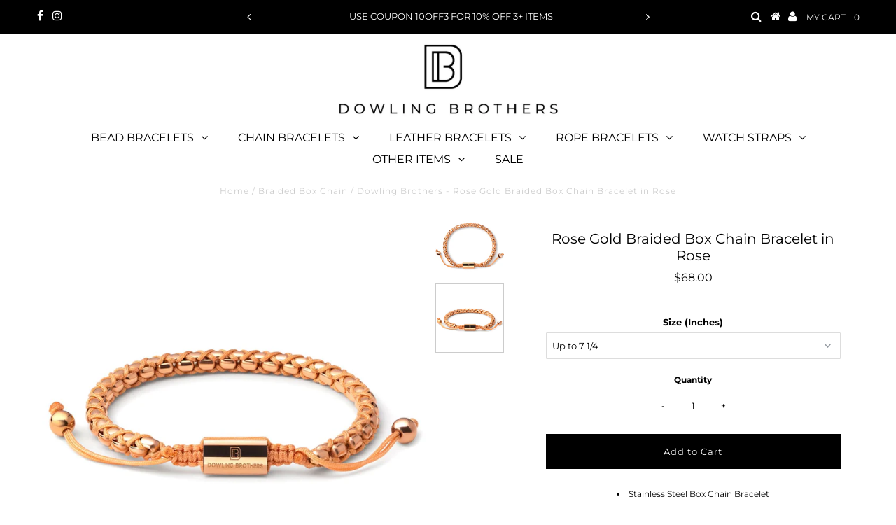

--- FILE ---
content_type: text/html; charset=utf-8
request_url: https://dowlingbros.com/collections/braided-box-chain/products/rose-gold-braided-box-chain-bracelet-in-rose
body_size: 28541
content:
<!DOCTYPE html>
<!--[if lt IE 7 ]><html class="ie ie6" lang="en"> <![endif]-->
<!--[if IE 7 ]><html class="ie ie7" lang="en"> <![endif]-->
<!--[if IE 8 ]><html class="ie ie8" lang="en"> <![endif]-->
<!--[if (gte IE 9)|!(IE)]><!--><html lang="en" class="no-js"> <!--<![endif]-->
<head>  
<meta name="facebook-domain-verification" content="27gfwanlf5iz5034knjfkzyyurjr1u" />
<meta name="p:domain_verify" content="0bbf1488ed1b38c73107731fdb8c853d"/>
  <meta charset="utf-8" />
  

<meta property="og:type" content="product">
<meta property="og:title" content="Rose Gold Braided Box Chain Bracelet in Rose">
<meta property="og:url" content="https://dowlingbros.com/products/rose-gold-braided-box-chain-bracelet-in-rose">
<meta property="og:description" content="
Stainless Steel Box Chain Bracelet
Rose Nylon cord braid
Measures approximately 5MM in diameter
Stainless Steel logo lock and pulls
Includes polishing pad and cotton jewelry pouch

">

<meta property="og:image" content="http://dowlingbros.com/cdn/shop/products/rose-gold-braided-box-chain-bracelet-in-cuff-mens-nylon-cord-dowling-brothers-jewelry-806_grande.jpg?v=1678573814">
<meta property="og:image:secure_url" content="https://dowlingbros.com/cdn/shop/products/rose-gold-braided-box-chain-bracelet-in-cuff-mens-nylon-cord-dowling-brothers-jewelry-806_grande.jpg?v=1678573814">

<meta property="og:image" content="http://dowlingbros.com/cdn/shop/products/rose-gold-braided-box-chain-bracelet-in-up-to-7-14-cuff-mens-nylon-cord-dowling-brothers-bangle-140_grande.jpg?v=1678573817">
<meta property="og:image:secure_url" content="https://dowlingbros.com/cdn/shop/products/rose-gold-braided-box-chain-bracelet-in-up-to-7-14-cuff-mens-nylon-cord-dowling-brothers-bangle-140_grande.jpg?v=1678573817">

<meta property="og:price:amount" content="68.00">
<meta property="og:price:currency" content="USD">

<meta property="og:site_name" content="Dowling Brothers">



<meta name="twitter:card" content="summary">


<meta name="twitter:site" content="@">


<meta name="twitter:title" content="Rose Gold Braided Box Chain Bracelet in Rose">
<meta name="twitter:description" content="
Stainless Steel Box Chain Bracelet
Rose Nylon cord braid
Measures approximately 5MM in diameter
Stainless Steel logo lock and pulls
Includes polishing pad and cotton jewelry pouch

">
<meta name="twitter:image" content="https://dowlingbros.com/cdn/shop/products/rose-gold-braided-box-chain-bracelet-in-cuff-mens-nylon-cord-dowling-brothers-jewelry-806_large.jpg?v=1678573814">
<meta name="twitter:image:width" content="480">
<meta name="twitter:image:height" content="480">

  <!-- Basic Page Needs
================================================== -->

  <title>
    Dowling Brothers - Rose Gold Braided Box Chain Bracelet in Rose
  </title>
  
  <meta name="description" content="This bracelet features a 5MM Stainless Steel chain with Nylon cord braiding. Each bracelet includes a polishing pad and a cotton jewelry pouch. Proudly made by hand in Atlanta, GA." />
  
  <link rel="canonical" href="https://dowlingbros.com/products/rose-gold-braided-box-chain-bracelet-in-rose" />

  <!-- CSS
================================================== -->

  


































































  <link href="//dowlingbros.com/cdn/shop/t/67/assets/stylesheet.css?v=17829411634742528201760636807" rel="stylesheet" type="text/css" media="all" />
  <link href="//dowlingbros.com/cdn/shop/t/67/assets/queries.css?v=66182848863888682431589555282" rel="stylesheet" type="text/css" media="all" />

  <!-- JS
================================================== -->

  <script src="//ajax.googleapis.com/ajax/libs/jquery/2.2.3/jquery.min.js" type="text/javascript"></script>
  <script src="//dowlingbros.com/cdn/shop/t/67/assets/eventemitter3.min.js?v=27939738353326123541670184809" type="text/javascript"></script>
<script src="//dowlingbros.com/cdn/shop/t/67/assets/theme.js?v=81116940757147174631700264394" type="text/javascript"></script>
  <script src="//dowlingbros.com/cdn/shopifycloud/storefront/assets/themes_support/option_selection-b017cd28.js" type="text/javascript"></script>

  

  <!--[if lt IE 9]>
<script src="//html5shim.googlecode.com/svn/trunk/html5.js"></script>
<![endif]-->

  <meta name="viewport" content="width=device-width, initial-scale=1, maximum-scale=1">

  
    <link rel="shortcut icon" href="//dowlingbros.com/cdn/shop/files/Favicon_512_32x32.png?v=1643044900" type="image/png" />
  

  
  <script>window.performance && window.performance.mark && window.performance.mark('shopify.content_for_header.start');</script><meta id="shopify-digital-wallet" name="shopify-digital-wallet" content="/1928012/digital_wallets/dialog">
<meta name="shopify-checkout-api-token" content="1b4a379014d43b384dc75a8512db061f">
<meta id="in-context-paypal-metadata" data-shop-id="1928012" data-venmo-supported="false" data-environment="production" data-locale="en_US" data-paypal-v4="true" data-currency="USD">
<link rel="alternate" type="application/json+oembed" href="https://dowlingbros.com/products/rose-gold-braided-box-chain-bracelet-in-rose.oembed">
<script async="async" src="/checkouts/internal/preloads.js?locale=en-US"></script>
<link rel="preconnect" href="https://shop.app" crossorigin="anonymous">
<script async="async" src="https://shop.app/checkouts/internal/preloads.js?locale=en-US&shop_id=1928012" crossorigin="anonymous"></script>
<script id="apple-pay-shop-capabilities" type="application/json">{"shopId":1928012,"countryCode":"US","currencyCode":"USD","merchantCapabilities":["supports3DS"],"merchantId":"gid:\/\/shopify\/Shop\/1928012","merchantName":"Dowling Brothers","requiredBillingContactFields":["postalAddress","email"],"requiredShippingContactFields":["postalAddress","email"],"shippingType":"shipping","supportedNetworks":["visa","masterCard","amex","discover","elo","jcb"],"total":{"type":"pending","label":"Dowling Brothers","amount":"1.00"},"shopifyPaymentsEnabled":true,"supportsSubscriptions":true}</script>
<script id="shopify-features" type="application/json">{"accessToken":"1b4a379014d43b384dc75a8512db061f","betas":["rich-media-storefront-analytics"],"domain":"dowlingbros.com","predictiveSearch":true,"shopId":1928012,"locale":"en"}</script>
<script>var Shopify = Shopify || {};
Shopify.shop = "dowling-brothers.myshopify.com";
Shopify.locale = "en";
Shopify.currency = {"active":"USD","rate":"1.0"};
Shopify.country = "US";
Shopify.theme = {"name":"Testament - UG Edits #3988","id":80536830022,"schema_name":"Testament","schema_version":"6.5","theme_store_id":623,"role":"main"};
Shopify.theme.handle = "null";
Shopify.theme.style = {"id":null,"handle":null};
Shopify.cdnHost = "dowlingbros.com/cdn";
Shopify.routes = Shopify.routes || {};
Shopify.routes.root = "/";</script>
<script type="module">!function(o){(o.Shopify=o.Shopify||{}).modules=!0}(window);</script>
<script>!function(o){function n(){var o=[];function n(){o.push(Array.prototype.slice.apply(arguments))}return n.q=o,n}var t=o.Shopify=o.Shopify||{};t.loadFeatures=n(),t.autoloadFeatures=n()}(window);</script>
<script>
  window.ShopifyPay = window.ShopifyPay || {};
  window.ShopifyPay.apiHost = "shop.app\/pay";
  window.ShopifyPay.redirectState = null;
</script>
<script id="shop-js-analytics" type="application/json">{"pageType":"product"}</script>
<script defer="defer" async type="module" src="//dowlingbros.com/cdn/shopifycloud/shop-js/modules/v2/client.init-shop-cart-sync_BApSsMSl.en.esm.js"></script>
<script defer="defer" async type="module" src="//dowlingbros.com/cdn/shopifycloud/shop-js/modules/v2/chunk.common_CBoos6YZ.esm.js"></script>
<script type="module">
  await import("//dowlingbros.com/cdn/shopifycloud/shop-js/modules/v2/client.init-shop-cart-sync_BApSsMSl.en.esm.js");
await import("//dowlingbros.com/cdn/shopifycloud/shop-js/modules/v2/chunk.common_CBoos6YZ.esm.js");

  window.Shopify.SignInWithShop?.initShopCartSync?.({"fedCMEnabled":true,"windoidEnabled":true});

</script>
<script>
  window.Shopify = window.Shopify || {};
  if (!window.Shopify.featureAssets) window.Shopify.featureAssets = {};
  window.Shopify.featureAssets['shop-js'] = {"shop-cart-sync":["modules/v2/client.shop-cart-sync_DJczDl9f.en.esm.js","modules/v2/chunk.common_CBoos6YZ.esm.js"],"init-fed-cm":["modules/v2/client.init-fed-cm_BzwGC0Wi.en.esm.js","modules/v2/chunk.common_CBoos6YZ.esm.js"],"init-windoid":["modules/v2/client.init-windoid_BS26ThXS.en.esm.js","modules/v2/chunk.common_CBoos6YZ.esm.js"],"shop-cash-offers":["modules/v2/client.shop-cash-offers_DthCPNIO.en.esm.js","modules/v2/chunk.common_CBoos6YZ.esm.js","modules/v2/chunk.modal_Bu1hFZFC.esm.js"],"shop-button":["modules/v2/client.shop-button_D_JX508o.en.esm.js","modules/v2/chunk.common_CBoos6YZ.esm.js"],"init-shop-email-lookup-coordinator":["modules/v2/client.init-shop-email-lookup-coordinator_DFwWcvrS.en.esm.js","modules/v2/chunk.common_CBoos6YZ.esm.js"],"shop-toast-manager":["modules/v2/client.shop-toast-manager_tEhgP2F9.en.esm.js","modules/v2/chunk.common_CBoos6YZ.esm.js"],"shop-login-button":["modules/v2/client.shop-login-button_DwLgFT0K.en.esm.js","modules/v2/chunk.common_CBoos6YZ.esm.js","modules/v2/chunk.modal_Bu1hFZFC.esm.js"],"avatar":["modules/v2/client.avatar_BTnouDA3.en.esm.js"],"init-shop-cart-sync":["modules/v2/client.init-shop-cart-sync_BApSsMSl.en.esm.js","modules/v2/chunk.common_CBoos6YZ.esm.js"],"pay-button":["modules/v2/client.pay-button_BuNmcIr_.en.esm.js","modules/v2/chunk.common_CBoos6YZ.esm.js"],"init-shop-for-new-customer-accounts":["modules/v2/client.init-shop-for-new-customer-accounts_DrjXSI53.en.esm.js","modules/v2/client.shop-login-button_DwLgFT0K.en.esm.js","modules/v2/chunk.common_CBoos6YZ.esm.js","modules/v2/chunk.modal_Bu1hFZFC.esm.js"],"init-customer-accounts-sign-up":["modules/v2/client.init-customer-accounts-sign-up_TlVCiykN.en.esm.js","modules/v2/client.shop-login-button_DwLgFT0K.en.esm.js","modules/v2/chunk.common_CBoos6YZ.esm.js","modules/v2/chunk.modal_Bu1hFZFC.esm.js"],"shop-follow-button":["modules/v2/client.shop-follow-button_C5D3XtBb.en.esm.js","modules/v2/chunk.common_CBoos6YZ.esm.js","modules/v2/chunk.modal_Bu1hFZFC.esm.js"],"checkout-modal":["modules/v2/client.checkout-modal_8TC_1FUY.en.esm.js","modules/v2/chunk.common_CBoos6YZ.esm.js","modules/v2/chunk.modal_Bu1hFZFC.esm.js"],"init-customer-accounts":["modules/v2/client.init-customer-accounts_C0Oh2ljF.en.esm.js","modules/v2/client.shop-login-button_DwLgFT0K.en.esm.js","modules/v2/chunk.common_CBoos6YZ.esm.js","modules/v2/chunk.modal_Bu1hFZFC.esm.js"],"lead-capture":["modules/v2/client.lead-capture_Cq0gfm7I.en.esm.js","modules/v2/chunk.common_CBoos6YZ.esm.js","modules/v2/chunk.modal_Bu1hFZFC.esm.js"],"shop-login":["modules/v2/client.shop-login_BmtnoEUo.en.esm.js","modules/v2/chunk.common_CBoos6YZ.esm.js","modules/v2/chunk.modal_Bu1hFZFC.esm.js"],"payment-terms":["modules/v2/client.payment-terms_BHOWV7U_.en.esm.js","modules/v2/chunk.common_CBoos6YZ.esm.js","modules/v2/chunk.modal_Bu1hFZFC.esm.js"]};
</script>
<script>(function() {
  var isLoaded = false;
  function asyncLoad() {
    if (isLoaded) return;
    isLoaded = true;
    var urls = ["https:\/\/loox.io\/widget\/EybN_pTau8\/loox.1554308692024.js?shop=dowling-brothers.myshopify.com","https:\/\/cdn.shopify.com\/s\/files\/1\/0035\/4474\/4006\/t\/1\/assets\/ba_fb_1928012.js?5709808\u0026shop=dowling-brothers.myshopify.com","https:\/\/static.klaviyo.com\/onsite\/js\/Nhww2V\/klaviyo.js?company_id=Nhww2V\u0026shop=dowling-brothers.myshopify.com","https:\/\/cdn.hextom.com\/js\/ultimatesalesboost.js?shop=dowling-brothers.myshopify.com"];
    for (var i = 0; i < urls.length; i++) {
      var s = document.createElement('script');
      s.type = 'text/javascript';
      s.async = true;
      s.src = urls[i];
      var x = document.getElementsByTagName('script')[0];
      x.parentNode.insertBefore(s, x);
    }
  };
  if(window.attachEvent) {
    window.attachEvent('onload', asyncLoad);
  } else {
    window.addEventListener('load', asyncLoad, false);
  }
})();</script>
<script id="__st">var __st={"a":1928012,"offset":-18000,"reqid":"4f05431a-2bc6-47c1-9421-d8cc07ef6df3-1768908210","pageurl":"dowlingbros.com\/collections\/braided-box-chain\/products\/rose-gold-braided-box-chain-bracelet-in-rose","u":"5e5fc03d714e","p":"product","rtyp":"product","rid":6675199492166};</script>
<script>window.ShopifyPaypalV4VisibilityTracking = true;</script>
<script id="captcha-bootstrap">!function(){'use strict';const t='contact',e='account',n='new_comment',o=[[t,t],['blogs',n],['comments',n],[t,'customer']],c=[[e,'customer_login'],[e,'guest_login'],[e,'recover_customer_password'],[e,'create_customer']],r=t=>t.map((([t,e])=>`form[action*='/${t}']:not([data-nocaptcha='true']) input[name='form_type'][value='${e}']`)).join(','),a=t=>()=>t?[...document.querySelectorAll(t)].map((t=>t.form)):[];function s(){const t=[...o],e=r(t);return a(e)}const i='password',u='form_key',d=['recaptcha-v3-token','g-recaptcha-response','h-captcha-response',i],f=()=>{try{return window.sessionStorage}catch{return}},m='__shopify_v',_=t=>t.elements[u];function p(t,e,n=!1){try{const o=window.sessionStorage,c=JSON.parse(o.getItem(e)),{data:r}=function(t){const{data:e,action:n}=t;return t[m]||n?{data:e,action:n}:{data:t,action:n}}(c);for(const[e,n]of Object.entries(r))t.elements[e]&&(t.elements[e].value=n);n&&o.removeItem(e)}catch(o){console.error('form repopulation failed',{error:o})}}const l='form_type',E='cptcha';function T(t){t.dataset[E]=!0}const w=window,h=w.document,L='Shopify',v='ce_forms',y='captcha';let A=!1;((t,e)=>{const n=(g='f06e6c50-85a8-45c8-87d0-21a2b65856fe',I='https://cdn.shopify.com/shopifycloud/storefront-forms-hcaptcha/ce_storefront_forms_captcha_hcaptcha.v1.5.2.iife.js',D={infoText:'Protected by hCaptcha',privacyText:'Privacy',termsText:'Terms'},(t,e,n)=>{const o=w[L][v],c=o.bindForm;if(c)return c(t,g,e,D).then(n);var r;o.q.push([[t,g,e,D],n]),r=I,A||(h.body.append(Object.assign(h.createElement('script'),{id:'captcha-provider',async:!0,src:r})),A=!0)});var g,I,D;w[L]=w[L]||{},w[L][v]=w[L][v]||{},w[L][v].q=[],w[L][y]=w[L][y]||{},w[L][y].protect=function(t,e){n(t,void 0,e),T(t)},Object.freeze(w[L][y]),function(t,e,n,w,h,L){const[v,y,A,g]=function(t,e,n){const i=e?o:[],u=t?c:[],d=[...i,...u],f=r(d),m=r(i),_=r(d.filter((([t,e])=>n.includes(e))));return[a(f),a(m),a(_),s()]}(w,h,L),I=t=>{const e=t.target;return e instanceof HTMLFormElement?e:e&&e.form},D=t=>v().includes(t);t.addEventListener('submit',(t=>{const e=I(t);if(!e)return;const n=D(e)&&!e.dataset.hcaptchaBound&&!e.dataset.recaptchaBound,o=_(e),c=g().includes(e)&&(!o||!o.value);(n||c)&&t.preventDefault(),c&&!n&&(function(t){try{if(!f())return;!function(t){const e=f();if(!e)return;const n=_(t);if(!n)return;const o=n.value;o&&e.removeItem(o)}(t);const e=Array.from(Array(32),(()=>Math.random().toString(36)[2])).join('');!function(t,e){_(t)||t.append(Object.assign(document.createElement('input'),{type:'hidden',name:u})),t.elements[u].value=e}(t,e),function(t,e){const n=f();if(!n)return;const o=[...t.querySelectorAll(`input[type='${i}']`)].map((({name:t})=>t)),c=[...d,...o],r={};for(const[a,s]of new FormData(t).entries())c.includes(a)||(r[a]=s);n.setItem(e,JSON.stringify({[m]:1,action:t.action,data:r}))}(t,e)}catch(e){console.error('failed to persist form',e)}}(e),e.submit())}));const S=(t,e)=>{t&&!t.dataset[E]&&(n(t,e.some((e=>e===t))),T(t))};for(const o of['focusin','change'])t.addEventListener(o,(t=>{const e=I(t);D(e)&&S(e,y())}));const B=e.get('form_key'),M=e.get(l),P=B&&M;t.addEventListener('DOMContentLoaded',(()=>{const t=y();if(P)for(const e of t)e.elements[l].value===M&&p(e,B);[...new Set([...A(),...v().filter((t=>'true'===t.dataset.shopifyCaptcha))])].forEach((e=>S(e,t)))}))}(h,new URLSearchParams(w.location.search),n,t,e,['guest_login'])})(!0,!0)}();</script>
<script integrity="sha256-4kQ18oKyAcykRKYeNunJcIwy7WH5gtpwJnB7kiuLZ1E=" data-source-attribution="shopify.loadfeatures" defer="defer" src="//dowlingbros.com/cdn/shopifycloud/storefront/assets/storefront/load_feature-a0a9edcb.js" crossorigin="anonymous"></script>
<script crossorigin="anonymous" defer="defer" src="//dowlingbros.com/cdn/shopifycloud/storefront/assets/shopify_pay/storefront-65b4c6d7.js?v=20250812"></script>
<script data-source-attribution="shopify.dynamic_checkout.dynamic.init">var Shopify=Shopify||{};Shopify.PaymentButton=Shopify.PaymentButton||{isStorefrontPortableWallets:!0,init:function(){window.Shopify.PaymentButton.init=function(){};var t=document.createElement("script");t.src="https://dowlingbros.com/cdn/shopifycloud/portable-wallets/latest/portable-wallets.en.js",t.type="module",document.head.appendChild(t)}};
</script>
<script data-source-attribution="shopify.dynamic_checkout.buyer_consent">
  function portableWalletsHideBuyerConsent(e){var t=document.getElementById("shopify-buyer-consent"),n=document.getElementById("shopify-subscription-policy-button");t&&n&&(t.classList.add("hidden"),t.setAttribute("aria-hidden","true"),n.removeEventListener("click",e))}function portableWalletsShowBuyerConsent(e){var t=document.getElementById("shopify-buyer-consent"),n=document.getElementById("shopify-subscription-policy-button");t&&n&&(t.classList.remove("hidden"),t.removeAttribute("aria-hidden"),n.addEventListener("click",e))}window.Shopify?.PaymentButton&&(window.Shopify.PaymentButton.hideBuyerConsent=portableWalletsHideBuyerConsent,window.Shopify.PaymentButton.showBuyerConsent=portableWalletsShowBuyerConsent);
</script>
<script data-source-attribution="shopify.dynamic_checkout.cart.bootstrap">document.addEventListener("DOMContentLoaded",(function(){function t(){return document.querySelector("shopify-accelerated-checkout-cart, shopify-accelerated-checkout")}if(t())Shopify.PaymentButton.init();else{new MutationObserver((function(e,n){t()&&(Shopify.PaymentButton.init(),n.disconnect())})).observe(document.body,{childList:!0,subtree:!0})}}));
</script>
<link id="shopify-accelerated-checkout-styles" rel="stylesheet" media="screen" href="https://dowlingbros.com/cdn/shopifycloud/portable-wallets/latest/accelerated-checkout-backwards-compat.css" crossorigin="anonymous">
<style id="shopify-accelerated-checkout-cart">
        #shopify-buyer-consent {
  margin-top: 1em;
  display: inline-block;
  width: 100%;
}

#shopify-buyer-consent.hidden {
  display: none;
}

#shopify-subscription-policy-button {
  background: none;
  border: none;
  padding: 0;
  text-decoration: underline;
  font-size: inherit;
  cursor: pointer;
}

#shopify-subscription-policy-button::before {
  box-shadow: none;
}

      </style>

<script>window.performance && window.performance.mark && window.performance.mark('shopify.content_for_header.end');</script>

  <script type="text/javascript">
    new WOW().init();
  </script>
  <link rel="next" href="/next"/>
  <link rel="prev" href="/prev"/>

	<script>var loox_global_hash = '1768905565674';</script><style>.loox-reviews-default { max-width: 1200px; margin: 0 auto; }.loox-rating .loox-icon { color:#e0cb0d; }
:root { --lxs-rating-icon-color: #e0cb0d; }</style>
<script src="https://cdn.shopify.com/extensions/019bc832-2567-76d1-a4f0-9d7b9fba6249/hextom-sales-boost-70/assets/ultimatesalesboost.js" type="text/javascript" defer="defer"></script>
<link href="https://monorail-edge.shopifysvc.com" rel="dns-prefetch">
<script>(function(){if ("sendBeacon" in navigator && "performance" in window) {try {var session_token_from_headers = performance.getEntriesByType('navigation')[0].serverTiming.find(x => x.name == '_s').description;} catch {var session_token_from_headers = undefined;}var session_cookie_matches = document.cookie.match(/_shopify_s=([^;]*)/);var session_token_from_cookie = session_cookie_matches && session_cookie_matches.length === 2 ? session_cookie_matches[1] : "";var session_token = session_token_from_headers || session_token_from_cookie || "";function handle_abandonment_event(e) {var entries = performance.getEntries().filter(function(entry) {return /monorail-edge.shopifysvc.com/.test(entry.name);});if (!window.abandonment_tracked && entries.length === 0) {window.abandonment_tracked = true;var currentMs = Date.now();var navigation_start = performance.timing.navigationStart;var payload = {shop_id: 1928012,url: window.location.href,navigation_start,duration: currentMs - navigation_start,session_token,page_type: "product"};window.navigator.sendBeacon("https://monorail-edge.shopifysvc.com/v1/produce", JSON.stringify({schema_id: "online_store_buyer_site_abandonment/1.1",payload: payload,metadata: {event_created_at_ms: currentMs,event_sent_at_ms: currentMs}}));}}window.addEventListener('pagehide', handle_abandonment_event);}}());</script>
<script id="web-pixels-manager-setup">(function e(e,d,r,n,o){if(void 0===o&&(o={}),!Boolean(null===(a=null===(i=window.Shopify)||void 0===i?void 0:i.analytics)||void 0===a?void 0:a.replayQueue)){var i,a;window.Shopify=window.Shopify||{};var t=window.Shopify;t.analytics=t.analytics||{};var s=t.analytics;s.replayQueue=[],s.publish=function(e,d,r){return s.replayQueue.push([e,d,r]),!0};try{self.performance.mark("wpm:start")}catch(e){}var l=function(){var e={modern:/Edge?\/(1{2}[4-9]|1[2-9]\d|[2-9]\d{2}|\d{4,})\.\d+(\.\d+|)|Firefox\/(1{2}[4-9]|1[2-9]\d|[2-9]\d{2}|\d{4,})\.\d+(\.\d+|)|Chrom(ium|e)\/(9{2}|\d{3,})\.\d+(\.\d+|)|(Maci|X1{2}).+ Version\/(15\.\d+|(1[6-9]|[2-9]\d|\d{3,})\.\d+)([,.]\d+|)( \(\w+\)|)( Mobile\/\w+|) Safari\/|Chrome.+OPR\/(9{2}|\d{3,})\.\d+\.\d+|(CPU[ +]OS|iPhone[ +]OS|CPU[ +]iPhone|CPU IPhone OS|CPU iPad OS)[ +]+(15[._]\d+|(1[6-9]|[2-9]\d|\d{3,})[._]\d+)([._]\d+|)|Android:?[ /-](13[3-9]|1[4-9]\d|[2-9]\d{2}|\d{4,})(\.\d+|)(\.\d+|)|Android.+Firefox\/(13[5-9]|1[4-9]\d|[2-9]\d{2}|\d{4,})\.\d+(\.\d+|)|Android.+Chrom(ium|e)\/(13[3-9]|1[4-9]\d|[2-9]\d{2}|\d{4,})\.\d+(\.\d+|)|SamsungBrowser\/([2-9]\d|\d{3,})\.\d+/,legacy:/Edge?\/(1[6-9]|[2-9]\d|\d{3,})\.\d+(\.\d+|)|Firefox\/(5[4-9]|[6-9]\d|\d{3,})\.\d+(\.\d+|)|Chrom(ium|e)\/(5[1-9]|[6-9]\d|\d{3,})\.\d+(\.\d+|)([\d.]+$|.*Safari\/(?![\d.]+ Edge\/[\d.]+$))|(Maci|X1{2}).+ Version\/(10\.\d+|(1[1-9]|[2-9]\d|\d{3,})\.\d+)([,.]\d+|)( \(\w+\)|)( Mobile\/\w+|) Safari\/|Chrome.+OPR\/(3[89]|[4-9]\d|\d{3,})\.\d+\.\d+|(CPU[ +]OS|iPhone[ +]OS|CPU[ +]iPhone|CPU IPhone OS|CPU iPad OS)[ +]+(10[._]\d+|(1[1-9]|[2-9]\d|\d{3,})[._]\d+)([._]\d+|)|Android:?[ /-](13[3-9]|1[4-9]\d|[2-9]\d{2}|\d{4,})(\.\d+|)(\.\d+|)|Mobile Safari.+OPR\/([89]\d|\d{3,})\.\d+\.\d+|Android.+Firefox\/(13[5-9]|1[4-9]\d|[2-9]\d{2}|\d{4,})\.\d+(\.\d+|)|Android.+Chrom(ium|e)\/(13[3-9]|1[4-9]\d|[2-9]\d{2}|\d{4,})\.\d+(\.\d+|)|Android.+(UC? ?Browser|UCWEB|U3)[ /]?(15\.([5-9]|\d{2,})|(1[6-9]|[2-9]\d|\d{3,})\.\d+)\.\d+|SamsungBrowser\/(5\.\d+|([6-9]|\d{2,})\.\d+)|Android.+MQ{2}Browser\/(14(\.(9|\d{2,})|)|(1[5-9]|[2-9]\d|\d{3,})(\.\d+|))(\.\d+|)|K[Aa][Ii]OS\/(3\.\d+|([4-9]|\d{2,})\.\d+)(\.\d+|)/},d=e.modern,r=e.legacy,n=navigator.userAgent;return n.match(d)?"modern":n.match(r)?"legacy":"unknown"}(),u="modern"===l?"modern":"legacy",c=(null!=n?n:{modern:"",legacy:""})[u],f=function(e){return[e.baseUrl,"/wpm","/b",e.hashVersion,"modern"===e.buildTarget?"m":"l",".js"].join("")}({baseUrl:d,hashVersion:r,buildTarget:u}),m=function(e){var d=e.version,r=e.bundleTarget,n=e.surface,o=e.pageUrl,i=e.monorailEndpoint;return{emit:function(e){var a=e.status,t=e.errorMsg,s=(new Date).getTime(),l=JSON.stringify({metadata:{event_sent_at_ms:s},events:[{schema_id:"web_pixels_manager_load/3.1",payload:{version:d,bundle_target:r,page_url:o,status:a,surface:n,error_msg:t},metadata:{event_created_at_ms:s}}]});if(!i)return console&&console.warn&&console.warn("[Web Pixels Manager] No Monorail endpoint provided, skipping logging."),!1;try{return self.navigator.sendBeacon.bind(self.navigator)(i,l)}catch(e){}var u=new XMLHttpRequest;try{return u.open("POST",i,!0),u.setRequestHeader("Content-Type","text/plain"),u.send(l),!0}catch(e){return console&&console.warn&&console.warn("[Web Pixels Manager] Got an unhandled error while logging to Monorail."),!1}}}}({version:r,bundleTarget:l,surface:e.surface,pageUrl:self.location.href,monorailEndpoint:e.monorailEndpoint});try{o.browserTarget=l,function(e){var d=e.src,r=e.async,n=void 0===r||r,o=e.onload,i=e.onerror,a=e.sri,t=e.scriptDataAttributes,s=void 0===t?{}:t,l=document.createElement("script"),u=document.querySelector("head"),c=document.querySelector("body");if(l.async=n,l.src=d,a&&(l.integrity=a,l.crossOrigin="anonymous"),s)for(var f in s)if(Object.prototype.hasOwnProperty.call(s,f))try{l.dataset[f]=s[f]}catch(e){}if(o&&l.addEventListener("load",o),i&&l.addEventListener("error",i),u)u.appendChild(l);else{if(!c)throw new Error("Did not find a head or body element to append the script");c.appendChild(l)}}({src:f,async:!0,onload:function(){if(!function(){var e,d;return Boolean(null===(d=null===(e=window.Shopify)||void 0===e?void 0:e.analytics)||void 0===d?void 0:d.initialized)}()){var d=window.webPixelsManager.init(e)||void 0;if(d){var r=window.Shopify.analytics;r.replayQueue.forEach((function(e){var r=e[0],n=e[1],o=e[2];d.publishCustomEvent(r,n,o)})),r.replayQueue=[],r.publish=d.publishCustomEvent,r.visitor=d.visitor,r.initialized=!0}}},onerror:function(){return m.emit({status:"failed",errorMsg:"".concat(f," has failed to load")})},sri:function(e){var d=/^sha384-[A-Za-z0-9+/=]+$/;return"string"==typeof e&&d.test(e)}(c)?c:"",scriptDataAttributes:o}),m.emit({status:"loading"})}catch(e){m.emit({status:"failed",errorMsg:(null==e?void 0:e.message)||"Unknown error"})}}})({shopId: 1928012,storefrontBaseUrl: "https://dowlingbros.com",extensionsBaseUrl: "https://extensions.shopifycdn.com/cdn/shopifycloud/web-pixels-manager",monorailEndpoint: "https://monorail-edge.shopifysvc.com/unstable/produce_batch",surface: "storefront-renderer",enabledBetaFlags: ["2dca8a86"],webPixelsConfigList: [{"id":"1793720390","configuration":"{\"accountID\":\"Nhww2V\",\"webPixelConfig\":\"eyJlbmFibGVBZGRlZFRvQ2FydEV2ZW50cyI6IHRydWV9\"}","eventPayloadVersion":"v1","runtimeContext":"STRICT","scriptVersion":"524f6c1ee37bacdca7657a665bdca589","type":"APP","apiClientId":123074,"privacyPurposes":["ANALYTICS","MARKETING"],"dataSharingAdjustments":{"protectedCustomerApprovalScopes":["read_customer_address","read_customer_email","read_customer_name","read_customer_personal_data","read_customer_phone"]}},{"id":"168689734","configuration":"{\"pixel_id\":\"1352105018273588\",\"pixel_type\":\"facebook_pixel\",\"metaapp_system_user_token\":\"-\"}","eventPayloadVersion":"v1","runtimeContext":"OPEN","scriptVersion":"ca16bc87fe92b6042fbaa3acc2fbdaa6","type":"APP","apiClientId":2329312,"privacyPurposes":["ANALYTICS","MARKETING","SALE_OF_DATA"],"dataSharingAdjustments":{"protectedCustomerApprovalScopes":["read_customer_address","read_customer_email","read_customer_name","read_customer_personal_data","read_customer_phone"]}},{"id":"75890758","configuration":"{\"tagID\":\"2613167342746\"}","eventPayloadVersion":"v1","runtimeContext":"STRICT","scriptVersion":"18031546ee651571ed29edbe71a3550b","type":"APP","apiClientId":3009811,"privacyPurposes":["ANALYTICS","MARKETING","SALE_OF_DATA"],"dataSharingAdjustments":{"protectedCustomerApprovalScopes":["read_customer_address","read_customer_email","read_customer_name","read_customer_personal_data","read_customer_phone"]}},{"id":"105349190","eventPayloadVersion":"v1","runtimeContext":"LAX","scriptVersion":"1","type":"CUSTOM","privacyPurposes":["ANALYTICS"],"name":"Google Analytics tag (migrated)"},{"id":"shopify-app-pixel","configuration":"{}","eventPayloadVersion":"v1","runtimeContext":"STRICT","scriptVersion":"0450","apiClientId":"shopify-pixel","type":"APP","privacyPurposes":["ANALYTICS","MARKETING"]},{"id":"shopify-custom-pixel","eventPayloadVersion":"v1","runtimeContext":"LAX","scriptVersion":"0450","apiClientId":"shopify-pixel","type":"CUSTOM","privacyPurposes":["ANALYTICS","MARKETING"]}],isMerchantRequest: false,initData: {"shop":{"name":"Dowling Brothers","paymentSettings":{"currencyCode":"USD"},"myshopifyDomain":"dowling-brothers.myshopify.com","countryCode":"US","storefrontUrl":"https:\/\/dowlingbros.com"},"customer":null,"cart":null,"checkout":null,"productVariants":[{"price":{"amount":68.0,"currencyCode":"USD"},"product":{"title":"Rose Gold Braided Box Chain Bracelet in Rose","vendor":"Dowling Brothers","id":"6675199492166","untranslatedTitle":"Rose Gold Braided Box Chain Bracelet in Rose","url":"\/products\/rose-gold-braided-box-chain-bracelet-in-rose","type":""},"id":"39452317876294","image":{"src":"\/\/dowlingbros.com\/cdn\/shop\/products\/rose-gold-braided-box-chain-bracelet-in-up-to-7-14-cuff-mens-nylon-cord-dowling-brothers-bangle-140.jpg?v=1678573817"},"sku":null,"title":"Up to 7 1\/4","untranslatedTitle":"Up to 7 1\/4"},{"price":{"amount":68.0,"currencyCode":"USD"},"product":{"title":"Rose Gold Braided Box Chain Bracelet in Rose","vendor":"Dowling Brothers","id":"6675199492166","untranslatedTitle":"Rose Gold Braided Box Chain Bracelet in Rose","url":"\/products\/rose-gold-braided-box-chain-bracelet-in-rose","type":""},"id":"39452317909062","image":{"src":"\/\/dowlingbros.com\/cdn\/shop\/products\/rose-gold-braided-box-chain-bracelet-in-up-to-7-14-cuff-mens-nylon-cord-dowling-brothers-bangle-140.jpg?v=1678573817"},"sku":null,"title":"Over 7 1\/4","untranslatedTitle":"Over 7 1\/4"}],"purchasingCompany":null},},"https://dowlingbros.com/cdn","fcfee988w5aeb613cpc8e4bc33m6693e112",{"modern":"","legacy":""},{"shopId":"1928012","storefrontBaseUrl":"https:\/\/dowlingbros.com","extensionBaseUrl":"https:\/\/extensions.shopifycdn.com\/cdn\/shopifycloud\/web-pixels-manager","surface":"storefront-renderer","enabledBetaFlags":"[\"2dca8a86\"]","isMerchantRequest":"false","hashVersion":"fcfee988w5aeb613cpc8e4bc33m6693e112","publish":"custom","events":"[[\"page_viewed\",{}],[\"product_viewed\",{\"productVariant\":{\"price\":{\"amount\":68.0,\"currencyCode\":\"USD\"},\"product\":{\"title\":\"Rose Gold Braided Box Chain Bracelet in Rose\",\"vendor\":\"Dowling Brothers\",\"id\":\"6675199492166\",\"untranslatedTitle\":\"Rose Gold Braided Box Chain Bracelet in Rose\",\"url\":\"\/products\/rose-gold-braided-box-chain-bracelet-in-rose\",\"type\":\"\"},\"id\":\"39452317876294\",\"image\":{\"src\":\"\/\/dowlingbros.com\/cdn\/shop\/products\/rose-gold-braided-box-chain-bracelet-in-up-to-7-14-cuff-mens-nylon-cord-dowling-brothers-bangle-140.jpg?v=1678573817\"},\"sku\":null,\"title\":\"Up to 7 1\/4\",\"untranslatedTitle\":\"Up to 7 1\/4\"}}]]"});</script><script>
  window.ShopifyAnalytics = window.ShopifyAnalytics || {};
  window.ShopifyAnalytics.meta = window.ShopifyAnalytics.meta || {};
  window.ShopifyAnalytics.meta.currency = 'USD';
  var meta = {"product":{"id":6675199492166,"gid":"gid:\/\/shopify\/Product\/6675199492166","vendor":"Dowling Brothers","type":"","handle":"rose-gold-braided-box-chain-bracelet-in-rose","variants":[{"id":39452317876294,"price":6800,"name":"Rose Gold Braided Box Chain Bracelet in Rose - Up to 7 1\/4","public_title":"Up to 7 1\/4","sku":null},{"id":39452317909062,"price":6800,"name":"Rose Gold Braided Box Chain Bracelet in Rose - Over 7 1\/4","public_title":"Over 7 1\/4","sku":null}],"remote":false},"page":{"pageType":"product","resourceType":"product","resourceId":6675199492166,"requestId":"4f05431a-2bc6-47c1-9421-d8cc07ef6df3-1768908210"}};
  for (var attr in meta) {
    window.ShopifyAnalytics.meta[attr] = meta[attr];
  }
</script>
<script class="analytics">
  (function () {
    var customDocumentWrite = function(content) {
      var jquery = null;

      if (window.jQuery) {
        jquery = window.jQuery;
      } else if (window.Checkout && window.Checkout.$) {
        jquery = window.Checkout.$;
      }

      if (jquery) {
        jquery('body').append(content);
      }
    };

    var hasLoggedConversion = function(token) {
      if (token) {
        return document.cookie.indexOf('loggedConversion=' + token) !== -1;
      }
      return false;
    }

    var setCookieIfConversion = function(token) {
      if (token) {
        var twoMonthsFromNow = new Date(Date.now());
        twoMonthsFromNow.setMonth(twoMonthsFromNow.getMonth() + 2);

        document.cookie = 'loggedConversion=' + token + '; expires=' + twoMonthsFromNow;
      }
    }

    var trekkie = window.ShopifyAnalytics.lib = window.trekkie = window.trekkie || [];
    if (trekkie.integrations) {
      return;
    }
    trekkie.methods = [
      'identify',
      'page',
      'ready',
      'track',
      'trackForm',
      'trackLink'
    ];
    trekkie.factory = function(method) {
      return function() {
        var args = Array.prototype.slice.call(arguments);
        args.unshift(method);
        trekkie.push(args);
        return trekkie;
      };
    };
    for (var i = 0; i < trekkie.methods.length; i++) {
      var key = trekkie.methods[i];
      trekkie[key] = trekkie.factory(key);
    }
    trekkie.load = function(config) {
      trekkie.config = config || {};
      trekkie.config.initialDocumentCookie = document.cookie;
      var first = document.getElementsByTagName('script')[0];
      var script = document.createElement('script');
      script.type = 'text/javascript';
      script.onerror = function(e) {
        var scriptFallback = document.createElement('script');
        scriptFallback.type = 'text/javascript';
        scriptFallback.onerror = function(error) {
                var Monorail = {
      produce: function produce(monorailDomain, schemaId, payload) {
        var currentMs = new Date().getTime();
        var event = {
          schema_id: schemaId,
          payload: payload,
          metadata: {
            event_created_at_ms: currentMs,
            event_sent_at_ms: currentMs
          }
        };
        return Monorail.sendRequest("https://" + monorailDomain + "/v1/produce", JSON.stringify(event));
      },
      sendRequest: function sendRequest(endpointUrl, payload) {
        // Try the sendBeacon API
        if (window && window.navigator && typeof window.navigator.sendBeacon === 'function' && typeof window.Blob === 'function' && !Monorail.isIos12()) {
          var blobData = new window.Blob([payload], {
            type: 'text/plain'
          });

          if (window.navigator.sendBeacon(endpointUrl, blobData)) {
            return true;
          } // sendBeacon was not successful

        } // XHR beacon

        var xhr = new XMLHttpRequest();

        try {
          xhr.open('POST', endpointUrl);
          xhr.setRequestHeader('Content-Type', 'text/plain');
          xhr.send(payload);
        } catch (e) {
          console.log(e);
        }

        return false;
      },
      isIos12: function isIos12() {
        return window.navigator.userAgent.lastIndexOf('iPhone; CPU iPhone OS 12_') !== -1 || window.navigator.userAgent.lastIndexOf('iPad; CPU OS 12_') !== -1;
      }
    };
    Monorail.produce('monorail-edge.shopifysvc.com',
      'trekkie_storefront_load_errors/1.1',
      {shop_id: 1928012,
      theme_id: 80536830022,
      app_name: "storefront",
      context_url: window.location.href,
      source_url: "//dowlingbros.com/cdn/s/trekkie.storefront.cd680fe47e6c39ca5d5df5f0a32d569bc48c0f27.min.js"});

        };
        scriptFallback.async = true;
        scriptFallback.src = '//dowlingbros.com/cdn/s/trekkie.storefront.cd680fe47e6c39ca5d5df5f0a32d569bc48c0f27.min.js';
        first.parentNode.insertBefore(scriptFallback, first);
      };
      script.async = true;
      script.src = '//dowlingbros.com/cdn/s/trekkie.storefront.cd680fe47e6c39ca5d5df5f0a32d569bc48c0f27.min.js';
      first.parentNode.insertBefore(script, first);
    };
    trekkie.load(
      {"Trekkie":{"appName":"storefront","development":false,"defaultAttributes":{"shopId":1928012,"isMerchantRequest":null,"themeId":80536830022,"themeCityHash":"12123508302433807739","contentLanguage":"en","currency":"USD","eventMetadataId":"0a771692-2c2a-4227-8c58-86d695a971c5"},"isServerSideCookieWritingEnabled":true,"monorailRegion":"shop_domain","enabledBetaFlags":["65f19447"]},"Session Attribution":{},"S2S":{"facebookCapiEnabled":true,"source":"trekkie-storefront-renderer","apiClientId":580111}}
    );

    var loaded = false;
    trekkie.ready(function() {
      if (loaded) return;
      loaded = true;

      window.ShopifyAnalytics.lib = window.trekkie;

      var originalDocumentWrite = document.write;
      document.write = customDocumentWrite;
      try { window.ShopifyAnalytics.merchantGoogleAnalytics.call(this); } catch(error) {};
      document.write = originalDocumentWrite;

      window.ShopifyAnalytics.lib.page(null,{"pageType":"product","resourceType":"product","resourceId":6675199492166,"requestId":"4f05431a-2bc6-47c1-9421-d8cc07ef6df3-1768908210","shopifyEmitted":true});

      var match = window.location.pathname.match(/checkouts\/(.+)\/(thank_you|post_purchase)/)
      var token = match? match[1]: undefined;
      if (!hasLoggedConversion(token)) {
        setCookieIfConversion(token);
        window.ShopifyAnalytics.lib.track("Viewed Product",{"currency":"USD","variantId":39452317876294,"productId":6675199492166,"productGid":"gid:\/\/shopify\/Product\/6675199492166","name":"Rose Gold Braided Box Chain Bracelet in Rose - Up to 7 1\/4","price":"68.00","sku":null,"brand":"Dowling Brothers","variant":"Up to 7 1\/4","category":"","nonInteraction":true,"remote":false},undefined,undefined,{"shopifyEmitted":true});
      window.ShopifyAnalytics.lib.track("monorail:\/\/trekkie_storefront_viewed_product\/1.1",{"currency":"USD","variantId":39452317876294,"productId":6675199492166,"productGid":"gid:\/\/shopify\/Product\/6675199492166","name":"Rose Gold Braided Box Chain Bracelet in Rose - Up to 7 1\/4","price":"68.00","sku":null,"brand":"Dowling Brothers","variant":"Up to 7 1\/4","category":"","nonInteraction":true,"remote":false,"referer":"https:\/\/dowlingbros.com\/collections\/braided-box-chain\/products\/rose-gold-braided-box-chain-bracelet-in-rose"});
      }
    });


        var eventsListenerScript = document.createElement('script');
        eventsListenerScript.async = true;
        eventsListenerScript.src = "//dowlingbros.com/cdn/shopifycloud/storefront/assets/shop_events_listener-3da45d37.js";
        document.getElementsByTagName('head')[0].appendChild(eventsListenerScript);

})();</script>
  <script>
  if (!window.ga || (window.ga && typeof window.ga !== 'function')) {
    window.ga = function ga() {
      (window.ga.q = window.ga.q || []).push(arguments);
      if (window.Shopify && window.Shopify.analytics && typeof window.Shopify.analytics.publish === 'function') {
        window.Shopify.analytics.publish("ga_stub_called", {}, {sendTo: "google_osp_migration"});
      }
      console.error("Shopify's Google Analytics stub called with:", Array.from(arguments), "\nSee https://help.shopify.com/manual/promoting-marketing/pixels/pixel-migration#google for more information.");
    };
    if (window.Shopify && window.Shopify.analytics && typeof window.Shopify.analytics.publish === 'function') {
      window.Shopify.analytics.publish("ga_stub_initialized", {}, {sendTo: "google_osp_migration"});
    }
  }
</script>
<script
  defer
  src="https://dowlingbros.com/cdn/shopifycloud/perf-kit/shopify-perf-kit-3.0.4.min.js"
  data-application="storefront-renderer"
  data-shop-id="1928012"
  data-render-region="gcp-us-central1"
  data-page-type="product"
  data-theme-instance-id="80536830022"
  data-theme-name="Testament"
  data-theme-version="6.5"
  data-monorail-region="shop_domain"
  data-resource-timing-sampling-rate="10"
  data-shs="true"
  data-shs-beacon="true"
  data-shs-export-with-fetch="true"
  data-shs-logs-sample-rate="1"
  data-shs-beacon-endpoint="https://dowlingbros.com/api/collect"
></script>
</head>
<body class="gridlock product">

<main id="panel">
  <div class="page-wrap">
    <div id="shopify-section-scrolling-announcements" class="shopify-section">
    <section data-section-id="scrolling-announcements" class="info-bar" data-section-type="scrolling-announcements">
      
        <header>
    
        <div class="row" id="upper-content">
          <ul id="social-icons" class="desktop-3 tablet-6 mobile-3">
            <li><a href="https://www.facebook.com/DowlingBrothers/" target="_blank"><i class="fa fa-facebook fa-2x" aria-hidden="true"></i></a></li>
            <li><a href="//instagram.com/dowlingbrothers" target="_blank"><i class="fa fa-instagram fa-2x" aria-hidden="true"></i></a></li>
            
            
            
            
            
            
            
          </ul>
     
          <div class="info-bar-wrapper">
            <div class="info-bar-content desktop-6 tablet-6 mobile-3" data-speed="5000" data-shown="1" data-arrows="true" data-autoplay="true">
              
                <div class="info-bar-item" >
                  <p>USE COUPON 10OFF3 FOR 10% OFF 3+ ITEMS</p>
                </div>
              
                <div class="info-bar-item" >
                  <p>USE COUPON 15OFF5 FOR 15% OFF 5+ ITEMS</p>
                </div>
              
            </div>
          </div><ul id="cart" class="desktop-3  tablet-6 mobile-3">
            <li class="mm-trigger">
              <i class="fa fa-bars" aria-hidden="true"></i> MENU
            </li>
            <li class="seeks">
              <form action="/search" method="get" id="searchbox">
                <input type="text" name="q" class="search-input" id="q" placeholder="Search" />
                
                <input type="hidden" name="type" value="product">
                
              </form>
              <a href="#" class="search-icon"><i class="fa fa-search fa-2x" aria-hidden="true"></i></a>
            </li>
            <li><a href="https://dowlingbros.com"><i class="fa fa-home fa-2x" aria-hidden="true"></i></a>
            
            
            <li class="cust"><a href="/account/login"><i class="fa fa-user fa-2x" aria-hidden="true"></i></a></li>
            
            
            
            <li><a class="my-cart-link" href="/cart">MY CART&nbsp; </i>&nbsp; <span id="item_count">

        0</span></a></li>
          </ul>
        </div>
        
  </header>

      <style>
        .info-bar-wrapper {
          background: #000000;
          
          
        }
       

        .info-bar-item, .info-bar-item p, .info-bar-item a {
          color: #ffffff;
          font-size: 13px;
          margin-bottom: 0! important;
          text-align: center;
          line-height: normal;
        }
        .info-bar-content a.slick-arrow {
          color: #ffffff;
        }
        .info-bar-content .slick-slide {
          max-height: calc(30px + 30px) !important;
        }
        .info-bar-content, .info-bar-content .slick-track {
            min-height: 30px;
            padding: 0 10px;
        }
          .info-bar-content {
            opacity: 0;
            visibility: hidden;
            transition: opacity 1s ease;
            -webkit-transition: opacity 1s ease;
          }
          .info-bar-content.slick-initialized {
            visibility: visible;
            opacity: 1;
          }
        
        @media screen and (max-width: 740px) {
           .info-bar-content, .info-bar-content .slick-track {
            min-height: 30px;
            padding: 2px 10px;
          }
        }
      </style>
    </section>



</div>
    <div id="shopify-section-header" class="shopify-section"><div class="header-section" data-section-id="header" data-section-type="header-section">
  <div class="header-wrapper">
    <div class="row">
      <div id="logo" class="desktop-12 tablet-6 mobile-3">
        
<a href="/">
          <img src="//dowlingbros.com/cdn/shop/files/DB_Zoomed_800x.JPG?v=1615926052" alt="Dowling Brothers" itemprop="logo">
        </a>
        
      </div>
    </div>
    <div class="clear"></div>
    <nav>
      <ul id="main-nav" class="row">
      	
        
        


<li class="dropdown has_sub_menu" aria-haspopup="true" aria-expanded="false"><a href="/collections/gemstone-beads" title="">Bead Bracelets</a>
  <ul class="submenu">
    
    
    <li><a href="/collections/boracay-collection">Boracay Collection</a></li>
    

    
    
    <li><a href="/collections/causeway-collection">Causeway Collection</a></li>
    

    
    
    <li><a href="/collections/flats-collection">Flats Collection</a></li>
    

    
    
    <li><a href="/collections/interlaken-collection">Interlaken Collection</a></li>
    

    
    
    <li><a href="/collections/milan-bracelet">Milan Collection</a></li>
    

    
    
    <li><a href="/collections/monaco-collection">Monaco Collection</a></li>
    

    
    
    <li><a href="/collections/voyager-bracelet">Voyager Collection</a></li>
    

    
    
    <li><a href="/collections/other-bead">Other Bead Bracelets</a></li>
    

    
  </ul>
</li>


        
        


<li class="dropdown has_sub_menu" aria-haspopup="true" aria-expanded="false"><a href="/collections/chain-bracelets" title="">Chain Bracelets</a>
  <ul class="submenu">
    
    
    <li><a href="/collections/stainless-steel-chain">Woven Steel Chain</a></li>
    

    
    
    <li><a href="/collections/braided-box-chain">Braided Box Chain</a></li>
    

    
    
    <li><a href="/collections/double-box-chain">Double Box Chain</a></li>
    

    
  </ul>
</li>


        
        


<li class="dropdown has_sub_menu" aria-haspopup="true" aria-expanded="false"><a href="/collections/leather-bracelets" title="">Leather Bracelets</a>
  <ul class="submenu">
    
    
    <li><a href="/collections/single-wrap">Single Wrap</a></li>
    

    
    
    <li><a href="/collections/double-wraps">Double Wrap</a></li>
    

    
    
    <li><a href="/collections/triple-wrap">Triple Wrap</a></li>
    

    
  </ul>
</li>


        
        


<li class="dropdown has_sub_menu" aria-haspopup="true" aria-expanded="false"><a href="/collections/rope-bracelets" title="">Rope Bracelets</a>
  <ul class="submenu">
    
    
    <li><a href="/collections/horseshoe-on-rope">Horseshoe</a></li>
    

    
    
    <li><a href="/collections/clover-bracelet-on-rope">Clover</a></li>
    

    
    
    <li><a href="/collections/key-on-cotton">Key</a></li>
    

    
    
    <li><a href="/collections/cotton">Cotton Wraps</a></li>
    

    
    
    <li><a href="/collections/minimalist">Minimalist Bracelets</a></li>
    

    
    
    <li><a href="/collections/spiritual-bracelets">Spiritual Bracelets</a></li>
    

    
  </ul>
</li>


        
        


<li class="dropdown has_sub_menu" aria-haspopup="true" aria-expanded="false"><a href="/collections/watch-straps" title="">Watch Straps</a>
  <ul class="submenu">
    
    
    <li><a href="/products/nylon-watch-strap">Nylon Straps</a></li>
    

    
    
    <li><a href="/products/sail-cloth-leather-strap">Sail Cloth & Leather Straps</a></li>
    

    
    
    <li><a href="/products/active-band">Straps for Apple Watch</a></li>
    

    
    
    <li><a href="/collections/watches">Minimalist Watch</a></li>
    

    
  </ul>
</li>


        
        


<li class="dropdown has_sub_menu" aria-haspopup="true" aria-expanded="false"><a href="/collections/other-items" title="">Other Items</a>
  <ul class="submenu">
    
    
    <li><a href="/products/eyeglass-lanyards">Eyeglass Lanyards</a></li>
    

    
    
    <li><a href="/products/japanese-hook">Japanese Fish Hook</a></li>
    

    
  </ul>
</li>


        
        


<li><a href="/collections/sale" title="">Sale</a></li>


        
      </ul>
    </nav>
    
    <div class="clear header-spacer"></div>
    
  </div>
  <style>
    
    @media screen and ( min-width: 740px ) {
      #logo img { max-width: 320px; }
    }
    

    #hello { font-size: px; }

    
    @media screen and (min-width: 740px ) {
      ul#cart li.mm-trigger { display: none; }
    }
    
    ul#main-nav li {
      line-height: 30px;
    }
    ul#main-nav li ul.submenu {
      top: 30px;
    }
    ul.megamenu {
      top: 30px;
    }
    nav {
      border-top: 0px solid #ffffff;
      border-bottom: 0px solid #ffffff;
    }
  </style>
</div>


</div>
    

    <div class="content-wrapper">
      
        <div id="content" class="row">
          
            
                <div id="breadcrumb" class="desktop-12 tablet-6 mobile-3">
    <a href="/" class="homepage-link" title="Home">Home</a>
    
                
    <span class="separator"> / </span> 
    
    
    <a href="/collections/braided-box-chain" title="">Braided Box Chain</a>
    
    
    <span class="separator"> / </span>
    <span class="page-title">Dowling Brothers - Rose Gold Braided Box Chain Bracelet in Rose</span>
    
  </div>


            
          
          
<!-- spurit_stp-added -->
<!-- "snippets/spurit_stp-product-snippet.liquid" was not rendered, the associated app was uninstalled -->
<!-- /spurit_stp-added -->
<div id="shopify-section-product-template" class="shopify-section">
<div itemscope itemtype="http://schema.org/Product" id="product-6675199492166" class="product-section" data-section-id="product-template" data-section-type="product-section">

	<div itemprop="aggregateRating" itemscope itemtype="http://schema.org/AggregateRating">
		<meta itemprop="ratingValue" content="4.8"/>
		<meta itemprop="ratingCount" content="67"/>
	</div>


  <meta itemprop="url" content="https://dowlingbros.com/products/rose-gold-braided-box-chain-bracelet-in-rose">
  <meta itemprop="image" content="//dowlingbros.com/cdn/shop/products/rose-gold-braided-box-chain-bracelet-in-cuff-mens-nylon-cord-dowling-brothers-jewelry-806_grande.jpg?v=1678573814">

  <div class="product-top">

    
    
      <!-- For Mobile -->
      <div id="mobile-product" class="mobile-3">
        <div class="mobile-gallery"><ul class="slides">
             
               

               

               <li id="slide" class="product-slide slide_image " data-image-id="30019402661958">
                <img class="slideshow__image slideshow__image-- lazyload lazyload-fade"
                  src="//dowlingbros.com/cdn/shop/products/rose-gold-braided-box-chain-bracelet-in-cuff-mens-nylon-cord-dowling-brothers-jewelry-806_300x.jpg?v=1678573814"
                  data-src="//dowlingbros.com/cdn/shop/products/rose-gold-braided-box-chain-bracelet-in-cuff-mens-nylon-cord-dowling-brothers-jewelry-806_{width}x.jpg?v=1678573814"
                  data-sizes="auto"
                  data-zoom-src="//dowlingbros.com/cdn/shop/products/rose-gold-braided-box-chain-bracelet-in-cuff-mens-nylon-cord-dowling-brothers-jewelry-806_{width}x.jpg?v=1678573814"
                  alt="Rose Gold Braided Box Chain Bracelet in">
                  <noscript>
                    <img src="//dowlingbros.com/cdn/shop/products/rose-gold-braided-box-chain-bracelet-in-cuff-mens-nylon-cord-dowling-brothers-jewelry-806_800x.jpg?v=1678573814" alt="Rose Gold Braided Box Chain Bracelet in">
                  </noscript>
               </li>
             
               

               

               <li id="slide" class="product-slide slide_image flex-active-slide" data-image-id="30019402793030">
                <img class="slideshow__image slideshow__image-- lazyload lazyload-fade"
                  src="//dowlingbros.com/cdn/shop/products/rose-gold-braided-box-chain-bracelet-in-up-to-7-14-cuff-mens-nylon-cord-dowling-brothers-bangle-140_300x.jpg?v=1678573817"
                  data-src="//dowlingbros.com/cdn/shop/products/rose-gold-braided-box-chain-bracelet-in-up-to-7-14-cuff-mens-nylon-cord-dowling-brothers-bangle-140_{width}x.jpg?v=1678573817"
                  data-sizes="auto"
                  data-zoom-src="//dowlingbros.com/cdn/shop/products/rose-gold-braided-box-chain-bracelet-in-up-to-7-14-cuff-mens-nylon-cord-dowling-brothers-bangle-140_{width}x.jpg?v=1678573817"
                  alt="Rose Gold Braided Box Chain Bracelet in - Up to 7 1/4">
                  <noscript>
                    <img src="//dowlingbros.com/cdn/shop/products/rose-gold-braided-box-chain-bracelet-in-cuff-mens-nylon-cord-dowling-brothers-jewelry-806_800x.jpg?v=1678573814" alt="Rose Gold Braided Box Chain Bracelet in">
                  </noscript>
               </li>
             
            </ul></div>
      </div>
    

    <div class="product-photos desktop-7 tablet-3 mobile-hide" data-product-gallery>






<div class="product-main-images desktop-10 tablet-5 mobile-hide">
  <div class="product-image-container" style="padding-bottom: 100.0%;" >
    
      
      

      <div class="product-main-image selected" data-image-id="30019402661958">
        <a class="product-fancybox" rel="product-images"  href="//dowlingbros.com/cdn/shop/products/rose-gold-braided-box-chain-bracelet-in-cuff-mens-nylon-cord-dowling-brothers-jewelry-806_2400x.jpg?v=1678573814">
          <img id="6675199492166" class="product__image lazyload lazyload-fade"
            src="//dowlingbros.com/cdn/shop/products/rose-gold-braided-box-chain-bracelet-in-cuff-mens-nylon-cord-dowling-brothers-jewelry-806_300x.jpg?v=1678573814"
            data-src="//dowlingbros.com/cdn/shop/products/rose-gold-braided-box-chain-bracelet-in-cuff-mens-nylon-cord-dowling-brothers-jewelry-806_{width}x.jpg?v=1678573814"
            data-sizes="auto"
            data-zoom-src="//dowlingbros.com/cdn/shop/products/rose-gold-braided-box-chain-bracelet-in-cuff-mens-nylon-cord-dowling-brothers-jewelry-806_2400x.jpg?v=1678573814"
            alt="Rose Gold Braided Box Chain Bracelet in">
        </a>
        <noscript>
          <img id="6675199492166" class="product-main-image" src="//dowlingbros.com/cdn/shop/products/rose-gold-braided-box-chain-bracelet-in-up-to-7-14-cuff-mens-nylon-cord-dowling-brothers-bangle-140_800x.jpg?v=1678573817" alt='Rose Gold Braided Box Chain Bracelet in'/>
        </noscript>
      </div>
    
      
      

      <div class="product-main-image " data-image-id="30019402793030">
        <a class="product-fancybox" rel="product-images"  href="//dowlingbros.com/cdn/shop/products/rose-gold-braided-box-chain-bracelet-in-up-to-7-14-cuff-mens-nylon-cord-dowling-brothers-bangle-140_2400x.jpg?v=1678573817">
          <img id="6675199492166" class="product__image lazyload lazyload-fade"
            src="//dowlingbros.com/cdn/shop/products/rose-gold-braided-box-chain-bracelet-in-up-to-7-14-cuff-mens-nylon-cord-dowling-brothers-bangle-140_300x.jpg?v=1678573817"
            data-src="//dowlingbros.com/cdn/shop/products/rose-gold-braided-box-chain-bracelet-in-up-to-7-14-cuff-mens-nylon-cord-dowling-brothers-bangle-140_{width}x.jpg?v=1678573817"
            data-sizes="auto"
            data-zoom-src="//dowlingbros.com/cdn/shop/products/rose-gold-braided-box-chain-bracelet-in-up-to-7-14-cuff-mens-nylon-cord-dowling-brothers-bangle-140_2400x.jpg?v=1678573817"
            alt="Rose Gold Braided Box Chain Bracelet in - Up to 7 1/4">
        </a>
        <noscript>
          <img id="6675199492166" class="product-main-image" src="//dowlingbros.com/cdn/shop/products/rose-gold-braided-box-chain-bracelet-in-up-to-7-14-cuff-mens-nylon-cord-dowling-brothers-bangle-140_800x.jpg?v=1678573817" alt='Rose Gold Braided Box Chain Bracelet in - Up to 7 1/4'/>
        </noscript>
      </div>
    
  </div>
</div>


  <div id="thumbnail-gallery" class="product-thumbnails desktop-2 tablet-1 mobile-hide">
    
      
        

        <div class="product-thumbnail slide selected" data-image-id="30019402661958">
          <a href="#" data-image="//dowlingbros.com/cdn/shop/products/rose-gold-braided-box-chain-bracelet-in-cuff-mens-nylon-cord-dowling-brothers-jewelry-806_100x.jpg?v=1678573814" data-zoom-src="//dowlingbros.com/cdn/shop/products/rose-gold-braided-box-chain-bracelet-in-cuff-mens-nylon-cord-dowling-brothers-jewelry-806_{width}x.jpg?v=1678573814">
            <img class="lazyload lazyload-fade"
              src="//dowlingbros.com/cdn/shop/products/rose-gold-braided-box-chain-bracelet-in-cuff-mens-nylon-cord-dowling-brothers-jewelry-806_100x.jpg?v=1678573814"
              data-src="//dowlingbros.com/cdn/shop/products/rose-gold-braided-box-chain-bracelet-in-cuff-mens-nylon-cord-dowling-brothers-jewelry-806_{width}x.jpg?v=1678573814"
              data-sizes="auto"
              data-image-id="30019402661958"
              alt="Rose Gold Braided Box Chain Bracelet in">
          </a>

          <noscript>
            <img class="product-thumbnail" src="//dowlingbros.com/cdn/shop/products/rose-gold-braided-box-chain-bracelet-in-cuff-mens-nylon-cord-dowling-brothers-jewelry-806_100x.jpg?v=1678573814" alt="Rose Gold Braided Box Chain Bracelet in" />
          </noscript>
        </div>
      
        

        <div class="product-thumbnail slide " data-image-id="30019402793030">
          <a href="#" data-image="//dowlingbros.com/cdn/shop/products/rose-gold-braided-box-chain-bracelet-in-up-to-7-14-cuff-mens-nylon-cord-dowling-brothers-bangle-140_100x.jpg?v=1678573817" data-zoom-src="//dowlingbros.com/cdn/shop/products/rose-gold-braided-box-chain-bracelet-in-up-to-7-14-cuff-mens-nylon-cord-dowling-brothers-bangle-140_{width}x.jpg?v=1678573817">
            <img class="lazyload lazyload-fade"
              src="//dowlingbros.com/cdn/shop/products/rose-gold-braided-box-chain-bracelet-in-up-to-7-14-cuff-mens-nylon-cord-dowling-brothers-bangle-140_100x.jpg?v=1678573817"
              data-src="//dowlingbros.com/cdn/shop/products/rose-gold-braided-box-chain-bracelet-in-up-to-7-14-cuff-mens-nylon-cord-dowling-brothers-bangle-140_{width}x.jpg?v=1678573817"
              data-sizes="auto"
              data-image-id="30019402793030"
              alt="Rose Gold Braided Box Chain Bracelet in - Up to 7 1/4">
          </a>

          <noscript>
            <img class="product-thumbnail" src="//dowlingbros.com/cdn/shop/products/rose-gold-braided-box-chain-bracelet-in-up-to-7-14-cuff-mens-nylon-cord-dowling-brothers-bangle-140_100x.jpg?v=1678573817" alt="Rose Gold Braided Box Chain Bracelet in - Up to 7 1/4" />
          </noscript>
        </div>
      
    
  </div>


</div>

    <div id="product-right" class="desktop-5 tablet-3 mobile-3">
      <div id="product-description">
        
        <h1 itemprop="name">Rose Gold Braided Box Chain Bracelet in Rose</h1>
        
    	  <div itemprop="offers" itemscope itemtype="http://schema.org/Offer">
          <meta itemprop="priceCurrency" content="USD">
          <link itemprop="availability" href="http://schema.org/InStock">

          
          



<form method="post" action="/cart/add" id="AddToCartForm" accept-charset="UTF-8" class="product_form" enctype="multipart/form-data" data-product-form="
            { &quot;money_format&quot;: &quot;${{amount}}&quot;,
              &quot;enable_history&quot;: true,
              &quot;currency_switcher_enabled&quot;: false,
              &quot;sold_out&quot;: &quot;Sold Out&quot;,
              &quot;button&quot;: &quot;Add to Cart&quot;,
              &quot;unavailable&quot;: &quot;Unavailable&quot;
            }
          "><input type="hidden" name="form_type" value="product" /><input type="hidden" name="utf8" value="✓" />
  <script class="product-json" type="application/json">
    {"id":6675199492166,"title":"Rose Gold Braided Box Chain Bracelet in Rose","handle":"rose-gold-braided-box-chain-bracelet-in-rose","description":"\u003cul\u003e\n\u003cli\u003eStainless Steel Box Chain Bracelet\u003c\/li\u003e\n\u003cli\u003eRose Nylon cord braid\u003c\/li\u003e\n\u003cli\u003eMeasures approximately 5MM in diameter\u003c\/li\u003e\n\u003cli\u003eStainless Steel logo lock and pulls\u003c\/li\u003e\n\u003cli\u003eIncludes polishing pad and cotton jewelry pouch\u003c\/li\u003e\n\u003c\/ul\u003e\n\u003cp\u003e\u003cimg alt=\"Rose Gold Braided Box Chain Bracelet in\" src=\"https:\/\/cdn.shopify.com\/s\/files\/1\/0192\/8012\/files\/Packaging_480x480.png?v=1684011206\"\u003e\u003c\/p\u003e","published_at":"2021-09-07T20:11:28-04:00","created_at":"2021-09-07T20:10:39-04:00","vendor":"Dowling Brothers","type":"","tags":["cuff","cuff bracelet","gold","mens bracelet","nylon cord","rope bracelet","rose","rose gold","stainless steel","womens bracelet"],"price":6800,"price_min":6800,"price_max":6800,"available":true,"price_varies":false,"compare_at_price":null,"compare_at_price_min":0,"compare_at_price_max":0,"compare_at_price_varies":false,"variants":[{"id":39452317876294,"title":"Up to 7 1\/4","option1":"Up to 7 1\/4","option2":null,"option3":null,"sku":null,"requires_shipping":true,"taxable":true,"featured_image":{"id":30019402793030,"product_id":6675199492166,"position":2,"created_at":"2023-03-11T17:30:17-05:00","updated_at":"2023-03-11T17:30:17-05:00","alt":"Rose Gold Braided Box Chain Bracelet in - Up to 7 1\/4","width":1000,"height":1000,"src":"\/\/dowlingbros.com\/cdn\/shop\/products\/rose-gold-braided-box-chain-bracelet-in-up-to-7-14-cuff-mens-nylon-cord-dowling-brothers-bangle-140.jpg?v=1678573817","variant_ids":[39452317876294,39452317909062]},"available":true,"name":"Rose Gold Braided Box Chain Bracelet in Rose - Up to 7 1\/4","public_title":"Up to 7 1\/4","options":["Up to 7 1\/4"],"price":6800,"weight":0,"compare_at_price":null,"inventory_quantity":30,"inventory_management":"shopify","inventory_policy":"deny","barcode":null,"featured_media":{"alt":"Rose Gold Braided Box Chain Bracelet in - Up to 7 1\/4","id":22306271068230,"position":2,"preview_image":{"aspect_ratio":1.0,"height":1000,"width":1000,"src":"\/\/dowlingbros.com\/cdn\/shop\/products\/rose-gold-braided-box-chain-bracelet-in-up-to-7-14-cuff-mens-nylon-cord-dowling-brothers-bangle-140.jpg?v=1678573817"}},"requires_selling_plan":false,"selling_plan_allocations":[]},{"id":39452317909062,"title":"Over 7 1\/4","option1":"Over 7 1\/4","option2":null,"option3":null,"sku":null,"requires_shipping":true,"taxable":true,"featured_image":{"id":30019402793030,"product_id":6675199492166,"position":2,"created_at":"2023-03-11T17:30:17-05:00","updated_at":"2023-03-11T17:30:17-05:00","alt":"Rose Gold Braided Box Chain Bracelet in - Up to 7 1\/4","width":1000,"height":1000,"src":"\/\/dowlingbros.com\/cdn\/shop\/products\/rose-gold-braided-box-chain-bracelet-in-up-to-7-14-cuff-mens-nylon-cord-dowling-brothers-bangle-140.jpg?v=1678573817","variant_ids":[39452317876294,39452317909062]},"available":true,"name":"Rose Gold Braided Box Chain Bracelet in Rose - Over 7 1\/4","public_title":"Over 7 1\/4","options":["Over 7 1\/4"],"price":6800,"weight":0,"compare_at_price":null,"inventory_quantity":31,"inventory_management":"shopify","inventory_policy":"deny","barcode":null,"featured_media":{"alt":"Rose Gold Braided Box Chain Bracelet in - Up to 7 1\/4","id":22306271068230,"position":2,"preview_image":{"aspect_ratio":1.0,"height":1000,"width":1000,"src":"\/\/dowlingbros.com\/cdn\/shop\/products\/rose-gold-braided-box-chain-bracelet-in-up-to-7-14-cuff-mens-nylon-cord-dowling-brothers-bangle-140.jpg?v=1678573817"}},"requires_selling_plan":false,"selling_plan_allocations":[]}],"images":["\/\/dowlingbros.com\/cdn\/shop\/products\/rose-gold-braided-box-chain-bracelet-in-cuff-mens-nylon-cord-dowling-brothers-jewelry-806.jpg?v=1678573814","\/\/dowlingbros.com\/cdn\/shop\/products\/rose-gold-braided-box-chain-bracelet-in-up-to-7-14-cuff-mens-nylon-cord-dowling-brothers-bangle-140.jpg?v=1678573817"],"featured_image":"\/\/dowlingbros.com\/cdn\/shop\/products\/rose-gold-braided-box-chain-bracelet-in-cuff-mens-nylon-cord-dowling-brothers-jewelry-806.jpg?v=1678573814","options":["Size (Inches)"],"media":[{"alt":"Rose Gold Braided Box Chain Bracelet in","id":22306270937158,"position":1,"preview_image":{"aspect_ratio":1.0,"height":1000,"width":1000,"src":"\/\/dowlingbros.com\/cdn\/shop\/products\/rose-gold-braided-box-chain-bracelet-in-cuff-mens-nylon-cord-dowling-brothers-jewelry-806.jpg?v=1678573814"},"aspect_ratio":1.0,"height":1000,"media_type":"image","src":"\/\/dowlingbros.com\/cdn\/shop\/products\/rose-gold-braided-box-chain-bracelet-in-cuff-mens-nylon-cord-dowling-brothers-jewelry-806.jpg?v=1678573814","width":1000},{"alt":"Rose Gold Braided Box Chain Bracelet in - Up to 7 1\/4","id":22306271068230,"position":2,"preview_image":{"aspect_ratio":1.0,"height":1000,"width":1000,"src":"\/\/dowlingbros.com\/cdn\/shop\/products\/rose-gold-braided-box-chain-bracelet-in-up-to-7-14-cuff-mens-nylon-cord-dowling-brothers-bangle-140.jpg?v=1678573817"},"aspect_ratio":1.0,"height":1000,"media_type":"image","src":"\/\/dowlingbros.com\/cdn\/shop\/products\/rose-gold-braided-box-chain-bracelet-in-up-to-7-14-cuff-mens-nylon-cord-dowling-brothers-bangle-140.jpg?v=1678573817","width":1000}],"requires_selling_plan":false,"selling_plan_groups":[],"content":"\u003cul\u003e\n\u003cli\u003eStainless Steel Box Chain Bracelet\u003c\/li\u003e\n\u003cli\u003eRose Nylon cord braid\u003c\/li\u003e\n\u003cli\u003eMeasures approximately 5MM in diameter\u003c\/li\u003e\n\u003cli\u003eStainless Steel logo lock and pulls\u003c\/li\u003e\n\u003cli\u003eIncludes polishing pad and cotton jewelry pouch\u003c\/li\u003e\n\u003c\/ul\u003e\n\u003cp\u003e\u003cimg alt=\"Rose Gold Braided Box Chain Bracelet in\" src=\"https:\/\/cdn.shopify.com\/s\/files\/1\/0192\/8012\/files\/Packaging_480x480.png?v=1684011206\"\u003e\u003c\/p\u003e"}
  </script><p id="product-price">
    <span class="product-price" itemprop="price">
      <span class="money">$68.00</span>
    </span>
    
  </p><div class="clear"></div>

  
    <div class="select">
      <label>Size (Inches)</label>
      <select id="product-select-6675199492166" name='id'>
        
          <option data-sku="" value="39452317876294" selected="selected">
            Up to 7 1/4 - $68.00
          </option>
        
          <option data-sku="" value="39452317909062" >
            Over 7 1/4 - $68.00
          </option>
        
      </select>
    </div>
    
  

  
 <div class="product-options">
 

   
   
   
   
   
   
   
   
   

    
    

 
 </div>
<div class="clear"></div>


<script>
  $( document ).ready(function() {
    $('.product-option-select').on('change', function () {
      if ($(this).val() == '') {
         $('#addToCart').prop('disabled');
      }
  });
</script>


  
  <div class="product-add">
    
      <div class="qty-selection">
        <h5>Quantity</h5>
        <a class="down quantity-control-down" field="quantity">-</a>
          <input min="1" type="text" name="quantity" class="quantity" value="1" />
        <a class="up quantity-control-up" field="quantity">+</a>
      </div>
    
    <input id="addToCart" type="submit" name="button" class="add clearfix AddtoCart " value="Add to Cart"  />
    
  </div>

<input type="hidden" name="product-id" value="6675199492166" /><input type="hidden" name="section-id" value="product-template" /></form>


           
            
            <div class="rte" itemprop="description"><ul>
<li>Stainless Steel Box Chain Bracelet</li>
<li>Rose Nylon cord braid</li>
<li>Measures approximately 5MM in diameter</li>
<li>Stainless Steel logo lock and pulls</li>
<li>Includes polishing pad and cotton jewelry pouch</li>
</ul>
<p><img alt="Rose Gold Braided Box Chain Bracelet in" src="https://cdn.shopify.com/s/files/1/0192/8012/files/Packaging_480x480.png?v=1684011206"></p></div>
            
          
          </div>
          <div class="desc">
          </div>
      </div>

       
        <ul id="popups">
          
          
          
          
        </ul>
        
        
        
        
      
    </div><div class="zoom-box"></div></div>

   
    
    <div class="clear"></div>
    
      




<div class="desktop-12 tablet-6 mobile-3" id="related">

  <div class="section-title lines tablet-6 desktop-12"><h2>More in this Collection</h2></div>

  <div class="collection-carousel desktop-12 tablet-6 mobile-3">
    
    
    
    
    <div class="lazyOwl" id="prod-6675199492166" data-alpha="Silver Braided Box Chain Bracelet in Red" data-price="6800">
      <div class="prod-image">
      <a href="/collections/braided-box-chain/products/silver-braided-box-chain-bracelet-in-red" title="Silver Braided Box Chain Bracelet in Red">
        
  
<div class="box-ratio" style="padding-bottom: 100.0%;">
    <img class="lazyload lazyload-fade"
      id="6675199492166"
      data-src="//dowlingbros.com/cdn/shop/products/silver-braided-box-chain-bracelet-in-red-cuff-mens-nylon-cord-dowling-brothers-jewelry-578_{width}x.jpg?v=1678573832"
      data-sizes="auto"
      alt="Silver Braided Box Chain Bracelet in Red">
  </div>
        <noscript>
          <img src="//dowlingbros.com/cdn/shop/products/silver-braided-box-chain-bracelet-in-red-cuff-mens-nylon-cord-dowling-brothers-jewelry-578_800x.jpg?v=1678573832" alt="Silver Braided Box Chain Bracelet in Red">
        </noscript>
      </a>
      
      </div>
      <div class="product-info">
        <div class="product-info-inner">
          <a href="/collections/braided-box-chain/products/silver-braided-box-chain-bracelet-in-red">
            
            <span class="prod-title">Silver Braided Box Chain Bracelet in Red</span>
          </a>
          <div class="price">
            
            <div class="prod-price"><span class="money">$68.00</span></div>
            
          </div>

        </div>
      </div>
    </div>
    
    
    
    
    
    <div class="lazyOwl" id="prod-6675199492166" data-alpha="Silver Braided Box Chain Bracelet in Black" data-price="6800">
      <div class="prod-image">
      <a href="/collections/braided-box-chain/products/silver-braided-box-chain-bracelet-in-black" title="Silver Braided Box Chain Bracelet in Black">
        
  
<div class="box-ratio" style="padding-bottom: 100.0%;">
    <img class="lazyload lazyload-fade"
      id="6675199492166"
      data-src="//dowlingbros.com/cdn/shop/products/silver-braided-box-chain-bracelet-in-black-cuff-mens-nylon-cord-dowling-brothers-jewelry-225_{width}x.jpg?v=1678573823"
      data-sizes="auto"
      alt="Silver Braided Box Chain Bracelet in Black">
  </div>
        <noscript>
          <img src="//dowlingbros.com/cdn/shop/products/silver-braided-box-chain-bracelet-in-black-cuff-mens-nylon-cord-dowling-brothers-jewelry-225_800x.jpg?v=1678573823" alt="Silver Braided Box Chain Bracelet in Black">
        </noscript>
      </a>
      
      </div>
      <div class="product-info">
        <div class="product-info-inner">
          <a href="/collections/braided-box-chain/products/silver-braided-box-chain-bracelet-in-black">
            
            <span class="prod-title">Silver Braided Box Chain Bracelet in Black</span>
          </a>
          <div class="price">
            
            <div class="prod-price"><span class="money">$68.00</span></div>
            
          </div>

        </div>
      </div>
    </div>
    
    
    
    
    
    <div class="lazyOwl" id="prod-6675199492166" data-alpha="Silver Braided Box Chain Bracelet in Blue" data-price="6800">
      <div class="prod-image">
      <a href="/collections/braided-box-chain/products/silver-braided-box-chain-bracelet-in-blue" title="Silver Braided Box Chain Bracelet in Blue">
        
  
<div class="box-ratio" style="padding-bottom: 100.0%;">
    <img class="lazyload lazyload-fade"
      id="6675199492166"
      data-src="//dowlingbros.com/cdn/shop/products/silver-braided-box-chain-bracelet-in-blue-cuff-mens-nylon-cord-dowling-brothers-1000-867_{width}x.jpg?v=1678573850"
      data-sizes="auto"
      alt="Silver Braided Box Chain Bracelet in Blue">
  </div>
        <noscript>
          <img src="//dowlingbros.com/cdn/shop/products/silver-braided-box-chain-bracelet-in-blue-cuff-mens-nylon-cord-dowling-brothers-1000-867_800x.jpg?v=1678573850" alt="Silver Braided Box Chain Bracelet in Blue">
        </noscript>
      </a>
      
      </div>
      <div class="product-info">
        <div class="product-info-inner">
          <a href="/collections/braided-box-chain/products/silver-braided-box-chain-bracelet-in-blue">
            
            <span class="prod-title">Silver Braided Box Chain Bracelet in Blue</span>
          </a>
          <div class="price">
            
            <div class="prod-price"><span class="money">$68.00</span></div>
            
          </div>

        </div>
      </div>
    </div>
    
    
    
    
    
    <div class="lazyOwl" id="prod-6675199492166" data-alpha="Black Braided Box Chain Bracelet in Black" data-price="6800">
      <div class="prod-image">
      <a href="/collections/braided-box-chain/products/black-braided-box-chain-bracelet-in-black" title="Black Braided Box Chain Bracelet in Black">
        
  
<div class="box-ratio" style="padding-bottom: 100.0%;">
    <img class="lazyload lazyload-fade"
      id="6675199492166"
      data-src="//dowlingbros.com/cdn/shop/products/black-braided-box-chain-bracelet-in-cuff-mens-nylon-cord-dowling-brothers-transfer-404_{width}x.jpg?v=1678573770"
      data-sizes="auto"
      alt="Black Braided Box Chain Bracelet in">
  </div>
        <noscript>
          <img src="//dowlingbros.com/cdn/shop/products/black-braided-box-chain-bracelet-in-cuff-mens-nylon-cord-dowling-brothers-transfer-404_800x.jpg?v=1678573770" alt="Black Braided Box Chain Bracelet in">
        </noscript>
      </a>
      
      </div>
      <div class="product-info">
        <div class="product-info-inner">
          <a href="/collections/braided-box-chain/products/black-braided-box-chain-bracelet-in-black">
            
            <span class="prod-title">Black Braided Box Chain Bracelet in Black</span>
          </a>
          <div class="price">
            
            <div class="prod-price"><span class="money">$68.00</span></div>
            
          </div>

        </div>
      </div>
    </div>
    
    
    
    
    
    <div class="lazyOwl" id="prod-6675199492166" data-alpha="Gold Braided Box Chain Bracelet in Black" data-price="6800">
      <div class="prod-image">
      <a href="/collections/braided-box-chain/products/gold-braided-box-chain-bracelet-in-black" title="Gold Braided Box Chain Bracelet in Black">
        
  
<div class="box-ratio" style="padding-bottom: 100.0%;">
    <img class="lazyload lazyload-fade"
      id="6675199492166"
      data-src="//dowlingbros.com/cdn/shop/products/gold-braided-box-chain-bracelet-in-black-cuff-mens-dowling-brothers-doxx-530_{width}x.jpg?v=1678573788"
      data-sizes="auto"
      alt="Gold Braided Box Chain Bracelet in Black">
  </div>
        <noscript>
          <img src="//dowlingbros.com/cdn/shop/products/gold-braided-box-chain-bracelet-in-black-cuff-mens-dowling-brothers-doxx-530_800x.jpg?v=1678573788" alt="Gold Braided Box Chain Bracelet in Black">
        </noscript>
      </a>
      
      </div>
      <div class="product-info">
        <div class="product-info-inner">
          <a href="/collections/braided-box-chain/products/gold-braided-box-chain-bracelet-in-black">
            
            <span class="prod-title">Gold Braided Box Chain Bracelet in Black</span>
          </a>
          <div class="price">
            
            <div class="prod-price"><span class="money">$68.00</span></div>
            
          </div>

        </div>
      </div>
    </div>
    
    
    
    
    
    <div class="lazyOwl" id="prod-6675199492166" data-alpha="Silver Braided Box Chain Bracelet in Navy" data-price="6800">
      <div class="prod-image">
      <a href="/collections/braided-box-chain/products/silver-braided-box-chain-bracelet-in-navy" title="Silver Braided Box Chain Bracelet in Navy">
        
  
<div class="box-ratio" style="padding-bottom: 100.0%;">
    <img class="lazyload lazyload-fade"
      id="6675199492166"
      data-src="//dowlingbros.com/cdn/shop/products/silver-braided-box-chain-bracelet-in-navy-cuff-mens-nylon-cord-dowling-brothers-jewelry-906_{width}x.jpg?v=1678573841"
      data-sizes="auto"
      alt="Silver Braided Box Chain Bracelet in Navy">
  </div>
        <noscript>
          <img src="//dowlingbros.com/cdn/shop/products/silver-braided-box-chain-bracelet-in-navy-cuff-mens-nylon-cord-dowling-brothers-jewelry-906_800x.jpg?v=1678573841" alt="Silver Braided Box Chain Bracelet in Navy">
        </noscript>
      </a>
      
      </div>
      <div class="product-info">
        <div class="product-info-inner">
          <a href="/collections/braided-box-chain/products/silver-braided-box-chain-bracelet-in-navy">
            
            <span class="prod-title">Silver Braided Box Chain Bracelet in Navy</span>
          </a>
          <div class="price">
            
            <div class="prod-price"><span class="money">$68.00</span></div>
            
          </div>

        </div>
      </div>
    </div>
    
    
    
    
    
    <div class="lazyOwl" id="prod-6675199492166" data-alpha="Silver Braided Box Chain Bracelet in Burnt Orange" data-price="6800">
      <div class="prod-image">
      <a href="/collections/braided-box-chain/products/silver-braided-box-chain-bracelet-in-burnt-orange" title="Silver Braided Box Chain Bracelet in Burnt Orange">
        
  
<div class="box-ratio" style="padding-bottom: 100.0%;">
    <img class="lazyload lazyload-fade"
      id="6675199492166"
      data-src="//dowlingbros.com/cdn/shop/products/silver-braided-box-chain-bracelet-in-burnt-orange-cuff-mens-nylon-cord-dowling-brothers-jewelry-126_{width}x.jpg?v=1678573859"
      data-sizes="auto"
      alt="Silver Braided Box Chain Bracelet in Burnt Orange">
  </div>
        <noscript>
          <img src="//dowlingbros.com/cdn/shop/products/silver-braided-box-chain-bracelet-in-burnt-orange-cuff-mens-nylon-cord-dowling-brothers-jewelry-126_800x.jpg?v=1678573859" alt="Silver Braided Box Chain Bracelet in Burnt Orange">
        </noscript>
      </a>
      
      </div>
      <div class="product-info">
        <div class="product-info-inner">
          <a href="/collections/braided-box-chain/products/silver-braided-box-chain-bracelet-in-burnt-orange">
            
            <span class="prod-title">Silver Braided Box Chain Bracelet in Burnt Orange</span>
          </a>
          <div class="price">
            
            <div class="prod-price"><span class="money">$68.00</span></div>
            
          </div>

        </div>
      </div>
    </div>
    
    
    
    
    
    <div class="lazyOwl" id="prod-6675199492166" data-alpha="Silver Braided Box Chain Bracelet in Pink" data-price="6800">
      <div class="prod-image">
      <a href="/collections/braided-box-chain/products/silver-braided-box-chain-bracelet-in-pink" title="Silver Braided Box Chain Bracelet in Pink">
        
  
<div class="box-ratio" style="padding-bottom: 100.0%;">
    <img class="lazyload lazyload-fade"
      id="6675199492166"
      data-src="//dowlingbros.com/cdn/shop/products/silver-braided-box-chain-bracelet-in-pink-cuff-mens-nylon-cord-dowling-brothers-jewelry-401_{width}x.jpg?v=1678573877"
      data-sizes="auto"
      alt="Silver Braided Box Chain Bracelet in Pink">
  </div>
        <noscript>
          <img src="//dowlingbros.com/cdn/shop/products/silver-braided-box-chain-bracelet-in-pink-cuff-mens-nylon-cord-dowling-brothers-jewelry-401_800x.jpg?v=1678573877" alt="Silver Braided Box Chain Bracelet in Pink">
        </noscript>
      </a>
      
      </div>
      <div class="product-info">
        <div class="product-info-inner">
          <a href="/collections/braided-box-chain/products/silver-braided-box-chain-bracelet-in-pink">
            
            <span class="prod-title">Silver Braided Box Chain Bracelet in Pink</span>
          </a>
          <div class="price">
            
            <div class="prod-price"><span class="money">$68.00</span></div>
            
          </div>

        </div>
      </div>
    </div>
    
    
    
    
    
    <div class="lazyOwl" id="prod-6675199492166" data-alpha="Rose Gold Braided Box Chain Bracelet in Light Gray" data-price="6800">
      <div class="prod-image">
      <a href="/collections/braided-box-chain/products/rose-gold-braided-box-chain-bracelet-in-light-gray" title="Rose Gold Braided Box Chain Bracelet in Light Gray">
        
  
<div class="box-ratio" style="padding-bottom: 100.0%;">
    <img class="lazyload lazyload-fade"
      id="6675199492166"
      data-src="//dowlingbros.com/cdn/shop/products/rose-gold-braided-box-chain-bracelet-in-light-gray-cuff-mens-dowling-brothers-jewelry-970_{width}x.jpg?v=1678573806"
      data-sizes="auto"
      alt="Rose Gold Braided Box Chain Bracelet in Light Gray">
  </div>
        <noscript>
          <img src="//dowlingbros.com/cdn/shop/products/rose-gold-braided-box-chain-bracelet-in-light-gray-cuff-mens-dowling-brothers-jewelry-970_800x.jpg?v=1678573806" alt="Rose Gold Braided Box Chain Bracelet in Light Gray">
        </noscript>
      </a>
      
      </div>
      <div class="product-info">
        <div class="product-info-inner">
          <a href="/collections/braided-box-chain/products/rose-gold-braided-box-chain-bracelet-in-light-gray">
            
            <span class="prod-title">Rose Gold Braided Box Chain Bracelet in Light Gray</span>
          </a>
          <div class="price">
            
            <div class="prod-price"><span class="money">$68.00</span></div>
            
          </div>

        </div>
      </div>
    </div>
    
    
    
    
    
    <div class="lazyOwl" id="prod-6675199492166" data-alpha="Gold Braided Box Chain Bracelet in Champagne" data-price="6800">
      <div class="prod-image">
      <a href="/collections/braided-box-chain/products/gold-braided-box-chain-bracelet-in-champagne" title="Gold Braided Box Chain Bracelet in Champagne">
        
  
<div class="box-ratio" style="padding-bottom: 100.0%;">
    <img class="lazyload lazyload-fade"
      id="6675199492166"
      data-src="//dowlingbros.com/cdn/shop/products/gold-braided-box-chain-bracelet-in-champagne-cuff-mens-dowling-brothers-63-406_{width}x.jpg?v=1678573796"
      data-sizes="auto"
      alt="Gold Braided Box Chain Bracelet in Champagne">
  </div>
        <noscript>
          <img src="//dowlingbros.com/cdn/shop/products/gold-braided-box-chain-bracelet-in-champagne-cuff-mens-dowling-brothers-63-406_800x.jpg?v=1678573796" alt="Gold Braided Box Chain Bracelet in Champagne">
        </noscript>
      </a>
      
      </div>
      <div class="product-info">
        <div class="product-info-inner">
          <a href="/collections/braided-box-chain/products/gold-braided-box-chain-bracelet-in-champagne">
            
            <span class="prod-title">Gold Braided Box Chain Bracelet in Champagne</span>
          </a>
          <div class="price">
            
            <div class="prod-price"><span class="money">$68.00</span></div>
            
          </div>

        </div>
      </div>
    </div>
    
    
    
    
    
    <div class="lazyOwl" id="prod-6675199492166" data-alpha="Silver Braided Box Chain Bracelet in Purple" data-price="6800">
      <div class="prod-image">
      <a href="/collections/braided-box-chain/products/silver-braided-box-chain-bracelet-in-purple" title="Silver Braided Box Chain Bracelet in Purple">
        
  
<div class="box-ratio" style="padding-bottom: 100.0%;">
    <img class="lazyload lazyload-fade"
      id="6675199492166"
      data-src="//dowlingbros.com/cdn/shop/products/silver-braided-box-chain-bracelet-in-purple-cuff-mens-nylon-cord-dowling-brothers-jewelry-881_{width}x.jpg?v=1678573886"
      data-sizes="auto"
      alt="Silver Braided Box Chain Bracelet in Purple">
  </div>
        <noscript>
          <img src="//dowlingbros.com/cdn/shop/products/silver-braided-box-chain-bracelet-in-purple-cuff-mens-nylon-cord-dowling-brothers-jewelry-881_800x.jpg?v=1678573886" alt="Silver Braided Box Chain Bracelet in Purple">
        </noscript>
      </a>
      
      </div>
      <div class="product-info">
        <div class="product-info-inner">
          <a href="/collections/braided-box-chain/products/silver-braided-box-chain-bracelet-in-purple">
            
            <span class="prod-title">Silver Braided Box Chain Bracelet in Purple</span>
          </a>
          <div class="price">
            
            <div class="prod-price"><span class="money">$68.00</span></div>
            
          </div>

        </div>
      </div>
    </div>
    
    
    
    
    
    <div class="lazyOwl" id="prod-6675199492166" data-alpha="Black Braided Box Chain Bracelet in White" data-price="6800">
      <div class="prod-image">
      <a href="/collections/braided-box-chain/products/black-braided-box-chain-bracelet-in-white" title="Black Braided Box Chain Bracelet in White">
        
  
<div class="box-ratio" style="padding-bottom: 100.0%;">
    <img class="lazyload lazyload-fade"
      id="6675199492166"
      data-src="//dowlingbros.com/cdn/shop/products/black-braided-box-chain-bracelet-in-white-cuff-mens-nylon-cord-dowling-brothers-jewelry-987_{width}x.jpg?v=1678573778"
      data-sizes="auto"
      alt="Black Braided Box Chain Bracelet in White">
  </div>
        <noscript>
          <img src="//dowlingbros.com/cdn/shop/products/black-braided-box-chain-bracelet-in-white-cuff-mens-nylon-cord-dowling-brothers-jewelry-987_800x.jpg?v=1678573778" alt="Black Braided Box Chain Bracelet in White">
        </noscript>
      </a>
      
      </div>
      <div class="product-info">
        <div class="product-info-inner">
          <a href="/collections/braided-box-chain/products/black-braided-box-chain-bracelet-in-white">
            
            <span class="prod-title">Black Braided Box Chain Bracelet in White</span>
          </a>
          <div class="price">
            
            <div class="prod-price"><span class="money">$68.00</span></div>
            
          </div>

        </div>
      </div>
    </div>
    
    
    
    
    
    <div class="lazyOwl" id="prod-6675199492166" data-alpha="Silver Braided Box Chain Bracelet in Yellow" data-price="6800">
      <div class="prod-image">
      <a href="/collections/braided-box-chain/products/silver-braided-box-chain-bracelet-in-yellow" title="Silver Braided Box Chain Bracelet in Yellow">
        
  
<div class="box-ratio" style="padding-bottom: 100.0%;">
    <img class="lazyload lazyload-fade"
      id="6675199492166"
      data-src="//dowlingbros.com/cdn/shop/products/silver-braided-box-chain-bracelet-in-yellow-cuff-mens-nylon-cord-rope-dowling-brothers-jewelry-617_{width}x.jpg?v=1678573895"
      data-sizes="auto"
      alt="Silver Braided Box Chain Bracelet in Yellow">
  </div>
        <noscript>
          <img src="//dowlingbros.com/cdn/shop/products/silver-braided-box-chain-bracelet-in-yellow-cuff-mens-nylon-cord-rope-dowling-brothers-jewelry-617_800x.jpg?v=1678573895" alt="Silver Braided Box Chain Bracelet in Yellow">
        </noscript>
      </a>
      
      </div>
      <div class="product-info">
        <div class="product-info-inner">
          <a href="/collections/braided-box-chain/products/silver-braided-box-chain-bracelet-in-yellow">
            
            <span class="prod-title">Silver Braided Box Chain Bracelet in Yellow</span>
          </a>
          <div class="price">
            
            <div class="prod-price"><span class="money">$68.00</span></div>
            
          </div>

        </div>
      </div>
    </div>
    
    
    
    
    
    <div class="lazyOwl" id="prod-6675199492166" data-alpha="Silver Braided Box Chain Bracelet in Olive" data-price="6800">
      <div class="prod-image">
      <a href="/collections/braided-box-chain/products/silver-braided-box-chain-bracelet-in-olive" title="Silver Braided Box Chain Bracelet in Olive">
        
  
<div class="box-ratio" style="padding-bottom: 100.0%;">
    <img class="lazyload lazyload-fade"
      id="6675199492166"
      data-src="//dowlingbros.com/cdn/shop/products/silver-braided-box-chain-bracelet-in-olive-cuff-mens-nylon-cord-dowling-brothers-jewelry-752_{width}x.jpg?v=1678573868"
      data-sizes="auto"
      alt="Silver Braided Box Chain Bracelet in Olive">
  </div>
        <noscript>
          <img src="//dowlingbros.com/cdn/shop/products/silver-braided-box-chain-bracelet-in-olive-cuff-mens-nylon-cord-dowling-brothers-jewelry-752_800x.jpg?v=1678573868" alt="Silver Braided Box Chain Bracelet in Olive">
        </noscript>
      </a>
      
      </div>
      <div class="product-info">
        <div class="product-info-inner">
          <a href="/collections/braided-box-chain/products/silver-braided-box-chain-bracelet-in-olive">
            
            <span class="prod-title">Silver Braided Box Chain Bracelet in Olive</span>
          </a>
          <div class="price">
            
            <div class="prod-price"><span class="money">$68.00</span></div>
            
          </div>

        </div>
      </div>
    </div>
    
    
    
    
    
    
    
  </div>
</div>

    
    <div class="clear"></div>
  
</div>
<style>
  #product-right {
    background: #ffffff;
    padding: 20px;
    border: 7px double rgba(0,0,0,0);
  }
  
  @media screen and ( min-width: 741px ) {
    
  }
  
  
    .swatch .color label {
      min-width: 34px !important;
      width: 34px !important;
      border-radius: 50%;
      outline: 0 !important;
    }
  
  
    .product-top .zoom-box {
      left: 48%;
    }
  
</style>



	<div id="looxReviews" data-product-id="6675199492166" class="loox-reviews-default"></div></div>
<script type="application/ld+json" data-app="seoking">{"@context":"https://schema.org/","@type":"Product","@id":"https://dowlingbros.com/products/rose-gold-braided-box-chain-bracelet-in-rose#psk","url":"https://dowlingbros.com/products/rose-gold-braided-box-chain-bracelet-in-rose","name":"Rose Gold Braided Box Chain Bracelet in Rose","productID":"6675199492166","mpn":"6675199492166","additionalProperty":[{"@type":"PropertyValue","name":"Size (Inches)","value":["Up to 7 1/4","Over 7 1/4"]},{"@type":"PropertyValue","name":"Tags","value":["cuff","cuff bracelet","gold","mens bracelet","nylon cord","rope bracelet","rose","rose gold","stainless steel","womens bracelet"]}],"image":[{"@type":"ImageObject","contentUrl":"https://cdn.shopify.com/s/files/1/0192/8012/products/rose-gold-braided-box-chain-bracelet-in-cuff-mens-nylon-cord-dowling-brothers-jewelry-806.jpg","width":1000,"height":1000,"caption":"Rose Gold Braided Box Chain Bracelet in","thumbnail":{"@type":"ImageObject","contentUrl":"https://cdn.shopify.com/s/files/1/0192/8012/products/rose-gold-braided-box-chain-bracelet-in-cuff-mens-nylon-cord-dowling-brothers-jewelry-806_300x.jpg"}}],"description":"This bracelet features a 5MM Stainless Steel chain with Nylon cord braiding. Each bracelet includes a polishing pad and a cotton jewelry pouch. Proudly made by hand in Atlanta, GA.","review":null,"aggregateRating":{"@type":"aggregateRating","bestRating":"5","worstRating":"1","ratingValue":"4.9","ratingCount":"48"},"offers":[{"name":"Up to 7 1/4","sku":"39452317876294","mpn":"6675199492166","additionalProperty":[{"@type":"PropertyValue","name":"Size (Inches)","value":"Up to 7 1/4"}],"@type":"Offer","priceCurrency":"USD","price":"68.00","itemCondition":"https://schema.org/NewCondition","url":"https://dowlingbros.com/products/rose-gold-braided-box-chain-bracelet-in-rose?variant=39452317876294","gtin14":"","priceValidUntil":"2030-12-31","seller":{"@type":"Organization","url":"https://dowlingbros.com","name":"Dowling Brothers"},"image":{"@type":"ImageObject","contentUrl":"https://cdn.shopify.com/s/files/1/0192/8012/products/rose-gold-braided-box-chain-bracelet-in-up-to-7-14-cuff-mens-nylon-cord-dowling-brothers-bangle-140.jpg","width":1000,"height":1000,"caption":"Rose Gold Braided Box Chain Bracelet in - Up to 7 1/4","thumbnail":{"@type":"ImageObject","contentUrl":"https://cdn.shopify.com/s/files/1/0192/8012/products/rose-gold-braided-box-chain-bracelet-in-up-to-7-14-cuff-mens-nylon-cord-dowling-brothers-bangle-140_300x.jpg"}},"availability":"https://schema.org/InStock","inventoryLevel":{"@type":"QuantitativeValue","value":"10"}},{"name":"Over 7 1/4","sku":"39452317909062","mpn":"6675199492166","additionalProperty":[{"@type":"PropertyValue","name":"Size (Inches)","value":"Over 7 1/4"}],"@type":"Offer","priceCurrency":"USD","price":"68.00","itemCondition":"https://schema.org/NewCondition","url":"https://dowlingbros.com/products/rose-gold-braided-box-chain-bracelet-in-rose?variant=39452317909062","gtin14":"","priceValidUntil":"2030-12-31","seller":{"@type":"Organization","url":"https://dowlingbros.com","name":"Dowling Brothers"},"image":{"@type":"ImageObject","contentUrl":"https://cdn.shopify.com/s/files/1/0192/8012/products/rose-gold-braided-box-chain-bracelet-in-up-to-7-14-cuff-mens-nylon-cord-dowling-brothers-bangle-140.jpg","width":1000,"height":1000,"caption":"Rose Gold Braided Box Chain Bracelet in - Up to 7 1/4","thumbnail":{"@type":"ImageObject","contentUrl":"https://cdn.shopify.com/s/files/1/0192/8012/products/rose-gold-braided-box-chain-bracelet-in-up-to-7-14-cuff-mens-nylon-cord-dowling-brothers-bangle-140_300x.jpg"}},"availability":"https://schema.org/InStock","inventoryLevel":{"@type":"QuantitativeValue","value":"12"}}]}</script>

<script type="text/javascript">
  var _learnq = _learnq || [];

  var item = {
    Name: "Rose Gold Braided Box Chain Bracelet in Rose",
    ProductID: 6675199492166,
    Categories: ["Braided Box Chain","Chain Bracelets"],
    ImageURL: "https://dowlingbros.com/cdn/shop/products/rose-gold-braided-box-chain-bracelet-in-cuff-mens-nylon-cord-dowling-brothers-jewelry-806_grande.jpg?v=1678573814",
    URL: "https://dowlingbros.com/products/rose-gold-braided-box-chain-bracelet-in-rose",
    Brand: "Dowling Brothers",
    Price: "$68.00",
    CompareAtPrice: "$0.00"
  };

  _learnq.push(['track', 'Viewed Product', item]);
  _learnq.push(['trackViewedItem', {
    Title: item.Name,
    ItemId: item.ProductID,
    Categories: item.Categories,
    ImageUrl: item.ImageURL,
    Url: item.URL,
    Metadata: {
      Brand: item.Brand,
      Price: item.Price,
      CompareAtPrice: item.CompareAtPrice
    }
  }]);
</script>

<script type="text/javascript">
	var _learnq = _learnq || [];
	document.getElementById("AddToCart").addEventListener('click',function (){
 		_learnq.push(['track', 'Added to Cart', item]);
	});
</script>


<script>
  var variantImages = {},
    thumbnails,
    variant,
    variantImage,
    optionValue,
    productOptions = [];
    
       variant = {"id":39452317876294,"title":"Up to 7 1\/4","option1":"Up to 7 1\/4","option2":null,"option3":null,"sku":null,"requires_shipping":true,"taxable":true,"featured_image":{"id":30019402793030,"product_id":6675199492166,"position":2,"created_at":"2023-03-11T17:30:17-05:00","updated_at":"2023-03-11T17:30:17-05:00","alt":"Rose Gold Braided Box Chain Bracelet in - Up to 7 1\/4","width":1000,"height":1000,"src":"\/\/dowlingbros.com\/cdn\/shop\/products\/rose-gold-braided-box-chain-bracelet-in-up-to-7-14-cuff-mens-nylon-cord-dowling-brothers-bangle-140.jpg?v=1678573817","variant_ids":[39452317876294,39452317909062]},"available":true,"name":"Rose Gold Braided Box Chain Bracelet in Rose - Up to 7 1\/4","public_title":"Up to 7 1\/4","options":["Up to 7 1\/4"],"price":6800,"weight":0,"compare_at_price":null,"inventory_quantity":30,"inventory_management":"shopify","inventory_policy":"deny","barcode":null,"featured_media":{"alt":"Rose Gold Braided Box Chain Bracelet in - Up to 7 1\/4","id":22306271068230,"position":2,"preview_image":{"aspect_ratio":1.0,"height":1000,"width":1000,"src":"\/\/dowlingbros.com\/cdn\/shop\/products\/rose-gold-braided-box-chain-bracelet-in-up-to-7-14-cuff-mens-nylon-cord-dowling-brothers-bangle-140.jpg?v=1678573817"}},"requires_selling_plan":false,"selling_plan_allocations":[]};
       if ( typeof variant.featured_image !== 'undefined' && variant.featured_image !== null ) {
         variantImage =  variant.featured_image.src.split('?')[0].replace(/http(s)?:/,'');
         variantImages[variantImage] = variantImages[variantImage] || {};
         
         
           
           
         	
           if (typeof variantImages[variantImage]["option-0"] === 'undefined') {
             variantImages[variantImage]["option-0"] = "Up to 7 1\/4";
           }
           else {
             var oldValue = variantImages[variantImage]["option-0"];
             if ( oldValue !== null && oldValue !== "Up to 7 1\/4" )  {
               variantImages[variantImage]["option-0"] = null;
             }
           }
         
       }
       productOptions.push(variant);
    
       variant = {"id":39452317909062,"title":"Over 7 1\/4","option1":"Over 7 1\/4","option2":null,"option3":null,"sku":null,"requires_shipping":true,"taxable":true,"featured_image":{"id":30019402793030,"product_id":6675199492166,"position":2,"created_at":"2023-03-11T17:30:17-05:00","updated_at":"2023-03-11T17:30:17-05:00","alt":"Rose Gold Braided Box Chain Bracelet in - Up to 7 1\/4","width":1000,"height":1000,"src":"\/\/dowlingbros.com\/cdn\/shop\/products\/rose-gold-braided-box-chain-bracelet-in-up-to-7-14-cuff-mens-nylon-cord-dowling-brothers-bangle-140.jpg?v=1678573817","variant_ids":[39452317876294,39452317909062]},"available":true,"name":"Rose Gold Braided Box Chain Bracelet in Rose - Over 7 1\/4","public_title":"Over 7 1\/4","options":["Over 7 1\/4"],"price":6800,"weight":0,"compare_at_price":null,"inventory_quantity":31,"inventory_management":"shopify","inventory_policy":"deny","barcode":null,"featured_media":{"alt":"Rose Gold Braided Box Chain Bracelet in - Up to 7 1\/4","id":22306271068230,"position":2,"preview_image":{"aspect_ratio":1.0,"height":1000,"width":1000,"src":"\/\/dowlingbros.com\/cdn\/shop\/products\/rose-gold-braided-box-chain-bracelet-in-up-to-7-14-cuff-mens-nylon-cord-dowling-brothers-bangle-140.jpg?v=1678573817"}},"requires_selling_plan":false,"selling_plan_allocations":[]};
       if ( typeof variant.featured_image !== 'undefined' && variant.featured_image !== null ) {
         variantImage =  variant.featured_image.src.split('?')[0].replace(/http(s)?:/,'');
         variantImages[variantImage] = variantImages[variantImage] || {};
         
         
           
           
         	
           if (typeof variantImages[variantImage]["option-0"] === 'undefined') {
             variantImages[variantImage]["option-0"] = "Over 7 1\/4";
           }
           else {
             var oldValue = variantImages[variantImage]["option-0"];
             if ( oldValue !== null && oldValue !== "Over 7 1\/4" )  {
               variantImages[variantImage]["option-0"] = null;
             }
           }
         
       }
       productOptions.push(variant);
    
</script> 

        </div>
      
    </div>
  </div>
  <div id="shopify-section-footer" class="shopify-section"><div class="footer-section" data-section-id="footer" data-section-type="footer-section">


<footer>
  <div id="footer-wrapper">
    <div id="footer" class="row">
    
      
        
          <div class="desktop-4 tablet-3 mobile-3">
            <h4>Basic Info</h4>
            <ul >
              
                <li><a href="/pages/about-us" title="">About Us</a></li>
              
                <li><a href="/collections/new-arrivals" title="">New Arrivals</a></li>
              
                <li><a href="/pages/sizing" title="">Sizing Guide</a></li>
              
                <li><a href="/pages/shipping-info" title="">Shipping Info</a></li>
              
                <li><a href="/pages/jewelry-care" title="">Jewelry Care</a></li>
              
                <li><a href="/pages/wholesale" title="">Wholesale</a></li>
              
            </ul>
          </div>
        
      
        
          <div class="desktop-4 tablet-3 mobile-3">
            <h4>Policies</h4>
            <ul >
              
                <li><a href="/pages/frequently-asked-questions" title="">FAQ</a></li>
              
                <li><a href="/pages/contact" title="">Contact</a></li>
              
                <li><a href="/policies/refund-policy" title="">Refund Policy</a></li>
              
                <li><a href="/policies/privacy-policy" title="">Privacy Policy</a></li>
              
                <li><a href="/policies/terms-of-service" title="">Terms of Service</a></li>
              
            </ul>
          </div>
        
      
        
          <div class="desktop-4 tablet-3 mobile-3">
            <h4>Connect</h4>
            <p>Join our mailing list and receive 15% off your first purchase. You will receive a maximum of two emails per month.</p>
            <div id="footer_signup">
              <p></p>
                <form method="post" action="/contact#contact_form" id="contact_form" accept-charset="UTF-8" class="contact-form"><input type="hidden" name="form_type" value="customer" /><input type="hidden" name="utf8" value="✓" />
                
                
                <input type="hidden" name="contact[tags]" value="prospect, password page, newsletter">
                <input type="email" name="contact[email]" id="footer-EMAIL" placeholder="Enter Email Address">
                <input type="submit" id="footer-subscribe" value="Join">
                
                </form>
            </div>
          </div>
        
      
      <div class="clear"></div>
      <ul id="footer-icons" class="desktop-12 tablet-6 mobile-3">
          <li><a href="https://www.facebook.com/DowlingBrothers/" target="_blank"><i class="fa fa-facebook fa-2x" aria-hidden="true"></i></a></li>
          <li><a href="//instagram.com/dowlingbrothers" target="_blank"><i class="fa fa-instagram fa-2x" aria-hidden="true"></i></a></li>
          
          
          
          
          
          
          
      </ul>
      <div class="clear"></div>
      <div class="credit desktop-12 tablet-6 mobile-3">
        <div id="payment">
          
            
              <svg class="payment-icon" xmlns="http://www.w3.org/2000/svg" role="img" viewBox="0 0 38 24" width="38" height="24" aria-labelledby="pi-amazon"><title id="pi-amazon">Amazon</title><path d="M35 0H3C1.3 0 0 1.3 0 3v18c0 1.7 1.4 3 3 3h32c1.7 0 3-1.3 3-3V3c0-1.7-1.4-3-3-3z" fill="#000" fill-rule="nonzero" opacity=".07"/><path d="M35 1c1.1 0 2 .9 2 2v18c0 1.1-.9 2-2 2H3c-1.1 0-2-.9-2-2V3c0-1.1.9-2 2-2h32" fill="#FFF" fill-rule="nonzero"/><path d="M25.26 16.23c-1.697 1.48-4.157 2.27-6.275 2.27-2.97 0-5.644-1.3-7.666-3.463-.16-.17-.018-.402.173-.27 2.183 1.504 4.882 2.408 7.67 2.408 1.88 0 3.95-.46 5.85-1.416.288-.145.53.222.248.47v.001zm.706-.957c-.216-.328-1.434-.155-1.98-.078-.167.024-.193-.148-.043-.27.97-.81 2.562-.576 2.748-.305.187.272-.047 2.16-.96 3.063-.14.138-.272.064-.21-.12.205-.604.664-1.96.446-2.29h-.001z" fill="#F90" fill-rule="nonzero"/><path d="M21.814 15.291c-.574-.498-.676-.73-.993-1.205-.947 1.012-1.618 1.315-2.85 1.315-1.453 0-2.587-.938-2.587-2.818 0-1.467.762-2.467 1.844-2.955.94-.433 2.25-.51 3.25-.628v-.235c0-.43.033-.94-.208-1.31-.212-.333-.616-.47-.97-.47-.66 0-1.25.353-1.392 1.085-.03.163-.144.323-.3.33l-1.677-.187c-.14-.033-.296-.153-.257-.38.386-2.125 2.223-2.766 3.867-2.766.84 0 1.94.234 2.604.9.842.82.762 1.918.762 3.11v2.818c0 .847.335 1.22.65 1.676.113.164.138.36-.003.482-.353.308-.98.88-1.326 1.2a.367.367 0 0 1-.414.038zm-1.659-2.533c.34-.626.323-1.214.323-1.918v-.392c-1.25 0-2.57.28-2.57 1.82 0 .782.386 1.31 1.05 1.31.487 0 .922-.312 1.197-.82z" fill="#221F1F"/></svg>

            
              <svg class="payment-icon" xmlns="http://www.w3.org/2000/svg" role="img" aria-labelledby="pi-american_express" viewBox="0 0 38 24" width="38" height="24"><title id="pi-american_express">American Express</title><path fill="#000" d="M35 0H3C1.3 0 0 1.3 0 3v18c0 1.7 1.4 3 3 3h32c1.7 0 3-1.3 3-3V3c0-1.7-1.4-3-3-3Z" opacity=".07"/><path fill="#006FCF" d="M35 1c1.1 0 2 .9 2 2v18c0 1.1-.9 2-2 2H3c-1.1 0-2-.9-2-2V3c0-1.1.9-2 2-2h32Z"/><path fill="#FFF" d="M22.012 19.936v-8.421L37 11.528v2.326l-1.732 1.852L37 17.573v2.375h-2.766l-1.47-1.622-1.46 1.628-9.292-.02Z"/><path fill="#006FCF" d="M23.013 19.012v-6.57h5.572v1.513h-3.768v1.028h3.678v1.488h-3.678v1.01h3.768v1.531h-5.572Z"/><path fill="#006FCF" d="m28.557 19.012 3.083-3.289-3.083-3.282h2.386l1.884 2.083 1.89-2.082H37v.051l-3.017 3.23L37 18.92v.093h-2.307l-1.917-2.103-1.898 2.104h-2.321Z"/><path fill="#FFF" d="M22.71 4.04h3.614l1.269 2.881V4.04h4.46l.77 2.159.771-2.159H37v8.421H19l3.71-8.421Z"/><path fill="#006FCF" d="m23.395 4.955-2.916 6.566h2l.55-1.315h2.98l.55 1.315h2.05l-2.904-6.566h-2.31Zm.25 3.777.875-2.09.873 2.09h-1.748Z"/><path fill="#006FCF" d="M28.581 11.52V4.953l2.811.01L32.84 9l1.456-4.046H37v6.565l-1.74.016v-4.51l-1.644 4.494h-1.59L30.35 7.01v4.51h-1.768Z"/></svg>

            
              <svg class="payment-icon" version="1.1" xmlns="http://www.w3.org/2000/svg" role="img" x="0" y="0" width="38" height="24" viewBox="0 0 165.521 105.965" xml:space="preserve" aria-labelledby="pi-apple_pay"><title id="pi-apple_pay">Apple Pay</title><path fill="#000" d="M150.698 0H14.823c-.566 0-1.133 0-1.698.003-.477.004-.953.009-1.43.022-1.039.028-2.087.09-3.113.274a10.51 10.51 0 0 0-2.958.975 9.932 9.932 0 0 0-4.35 4.35 10.463 10.463 0 0 0-.975 2.96C.113 9.611.052 10.658.024 11.696a70.22 70.22 0 0 0-.022 1.43C0 13.69 0 14.256 0 14.823v76.318c0 .567 0 1.132.002 1.699.003.476.009.953.022 1.43.028 1.036.09 2.084.275 3.11a10.46 10.46 0 0 0 .974 2.96 9.897 9.897 0 0 0 1.83 2.52 9.874 9.874 0 0 0 2.52 1.83c.947.483 1.917.79 2.96.977 1.025.183 2.073.245 3.112.273.477.011.953.017 1.43.02.565.004 1.132.004 1.698.004h135.875c.565 0 1.132 0 1.697-.004.476-.002.952-.009 1.431-.02 1.037-.028 2.085-.09 3.113-.273a10.478 10.478 0 0 0 2.958-.977 9.955 9.955 0 0 0 4.35-4.35c.483-.947.789-1.917.974-2.96.186-1.026.246-2.074.274-3.11.013-.477.02-.954.022-1.43.004-.567.004-1.132.004-1.699V14.824c0-.567 0-1.133-.004-1.699a63.067 63.067 0 0 0-.022-1.429c-.028-1.038-.088-2.085-.274-3.112a10.4 10.4 0 0 0-.974-2.96 9.94 9.94 0 0 0-4.35-4.35A10.52 10.52 0 0 0 156.939.3c-1.028-.185-2.076-.246-3.113-.274a71.417 71.417 0 0 0-1.431-.022C151.83 0 151.263 0 150.698 0z" /><path fill="#FFF" d="M150.698 3.532l1.672.003c.452.003.905.008 1.36.02.793.022 1.719.065 2.583.22.75.135 1.38.34 1.984.648a6.392 6.392 0 0 1 2.804 2.807c.306.6.51 1.226.645 1.983.154.854.197 1.783.218 2.58.013.45.019.9.02 1.36.005.557.005 1.113.005 1.671v76.318c0 .558 0 1.114-.004 1.682-.002.45-.008.9-.02 1.35-.022.796-.065 1.725-.221 2.589a6.855 6.855 0 0 1-.645 1.975 6.397 6.397 0 0 1-2.808 2.807c-.6.306-1.228.511-1.971.645-.881.157-1.847.2-2.574.22-.457.01-.912.017-1.379.019-.555.004-1.113.004-1.669.004H14.801c-.55 0-1.1 0-1.66-.004a74.993 74.993 0 0 1-1.35-.018c-.744-.02-1.71-.064-2.584-.22a6.938 6.938 0 0 1-1.986-.65 6.337 6.337 0 0 1-1.622-1.18 6.355 6.355 0 0 1-1.178-1.623 6.935 6.935 0 0 1-.646-1.985c-.156-.863-.2-1.788-.22-2.578a66.088 66.088 0 0 1-.02-1.355l-.003-1.327V14.474l.002-1.325a66.7 66.7 0 0 1 .02-1.357c.022-.792.065-1.717.222-2.587a6.924 6.924 0 0 1 .646-1.981c.304-.598.7-1.144 1.18-1.623a6.386 6.386 0 0 1 1.624-1.18 6.96 6.96 0 0 1 1.98-.646c.865-.155 1.792-.198 2.586-.22.452-.012.905-.017 1.354-.02l1.677-.003h135.875" /><g><g><path fill="#000" d="M43.508 35.77c1.404-1.755 2.356-4.112 2.105-6.52-2.054.102-4.56 1.355-6.012 3.112-1.303 1.504-2.456 3.959-2.156 6.266 2.306.2 4.61-1.152 6.063-2.858" /><path fill="#000" d="M45.587 39.079c-3.35-.2-6.196 1.9-7.795 1.9-1.6 0-4.049-1.8-6.698-1.751-3.447.05-6.645 2-8.395 5.1-3.598 6.2-.95 15.4 2.55 20.45 1.699 2.5 3.747 5.25 6.445 5.151 2.55-.1 3.549-1.65 6.647-1.65 3.097 0 3.997 1.65 6.696 1.6 2.798-.05 4.548-2.5 6.247-5 1.95-2.85 2.747-5.6 2.797-5.75-.05-.05-5.396-2.101-5.446-8.251-.05-5.15 4.198-7.6 4.398-7.751-2.399-3.548-6.147-3.948-7.447-4.048" /></g><g><path fill="#000" d="M78.973 32.11c7.278 0 12.347 5.017 12.347 12.321 0 7.33-5.173 12.373-12.529 12.373h-8.058V69.62h-5.822V32.11h14.062zm-8.24 19.807h6.68c5.07 0 7.954-2.729 7.954-7.46 0-4.73-2.885-7.434-7.928-7.434h-6.706v14.894z" /><path fill="#000" d="M92.764 61.847c0-4.809 3.665-7.564 10.423-7.98l7.252-.442v-2.08c0-3.04-2.001-4.704-5.562-4.704-2.938 0-5.07 1.507-5.51 3.82h-5.252c.157-4.86 4.731-8.395 10.918-8.395 6.654 0 10.995 3.483 10.995 8.89v18.663h-5.38v-4.497h-.13c-1.534 2.937-4.914 4.782-8.579 4.782-5.406 0-9.175-3.222-9.175-8.057zm17.675-2.417v-2.106l-6.472.416c-3.64.234-5.536 1.585-5.536 3.95 0 2.288 1.975 3.77 5.068 3.77 3.95 0 6.94-2.522 6.94-6.03z" /><path fill="#000" d="M120.975 79.652v-4.496c.364.051 1.247.103 1.715.103 2.573 0 4.029-1.09 4.913-3.899l.52-1.663-9.852-27.293h6.082l6.863 22.146h.13l6.862-22.146h5.927l-10.216 28.67c-2.34 6.577-5.017 8.735-10.683 8.735-.442 0-1.872-.052-2.261-.157z" /></g></g></svg>

            
              <svg class="payment-icon" viewBox="0 0 38 24" xmlns="http://www.w3.org/2000/svg" role="img" width="38" height="24" aria-labelledby="pi-diners_club"><title id="pi-diners_club">Diners Club</title><path opacity=".07" d="M35 0H3C1.3 0 0 1.3 0 3v18c0 1.7 1.4 3 3 3h32c1.7 0 3-1.3 3-3V3c0-1.7-1.4-3-3-3z"/><path fill="#fff" d="M35 1c1.1 0 2 .9 2 2v18c0 1.1-.9 2-2 2H3c-1.1 0-2-.9-2-2V3c0-1.1.9-2 2-2h32"/><path d="M12 12v3.7c0 .3-.2.3-.5.2-1.9-.8-3-3.3-2.3-5.4.4-1.1 1.2-2 2.3-2.4.4-.2.5-.1.5.2V12zm2 0V8.3c0-.3 0-.3.3-.2 2.1.8 3.2 3.3 2.4 5.4-.4 1.1-1.2 2-2.3 2.4-.4.2-.4.1-.4-.2V12zm7.2-7H13c3.8 0 6.8 3.1 6.8 7s-3 7-6.8 7h8.2c3.8 0 6.8-3.1 6.8-7s-3-7-6.8-7z" fill="#3086C8"/></svg>
            
              <svg class="payment-icon" viewBox="0 0 38 24" width="38" height="24" role="img" aria-labelledby="pi-discover" fill="none" xmlns="http://www.w3.org/2000/svg"><title id="pi-discover">Discover</title><path fill="#000" opacity=".07" d="M35 0H3C1.3 0 0 1.3 0 3v18c0 1.7 1.4 3 3 3h32c1.7 0 3-1.3 3-3V3c0-1.7-1.4-3-3-3z"/><path d="M35 1c1.1 0 2 .9 2 2v18c0 1.1-.9 2-2 2H3c-1.1 0-2-.9-2-2V3c0-1.1.9-2 2-2h32z" fill="#fff"/><path d="M3.57 7.16H2v5.5h1.57c.83 0 1.43-.2 1.96-.63.63-.52 1-1.3 1-2.11-.01-1.63-1.22-2.76-2.96-2.76zm1.26 4.14c-.34.3-.77.44-1.47.44h-.29V8.1h.29c.69 0 1.11.12 1.47.44.37.33.59.84.59 1.37 0 .53-.22 1.06-.59 1.39zm2.19-4.14h1.07v5.5H7.02v-5.5zm3.69 2.11c-.64-.24-.83-.4-.83-.69 0-.35.34-.61.8-.61.32 0 .59.13.86.45l.56-.73c-.46-.4-1.01-.61-1.62-.61-.97 0-1.72.68-1.72 1.58 0 .76.35 1.15 1.35 1.51.42.15.63.25.74.31.21.14.32.34.32.57 0 .45-.35.78-.83.78-.51 0-.92-.26-1.17-.73l-.69.67c.49.73 1.09 1.05 1.9 1.05 1.11 0 1.9-.74 1.9-1.81.02-.89-.35-1.29-1.57-1.74zm1.92.65c0 1.62 1.27 2.87 2.9 2.87.46 0 .86-.09 1.34-.32v-1.26c-.43.43-.81.6-1.29.6-1.08 0-1.85-.78-1.85-1.9 0-1.06.79-1.89 1.8-1.89.51 0 .9.18 1.34.62V7.38c-.47-.24-.86-.34-1.32-.34-1.61 0-2.92 1.28-2.92 2.88zm12.76.94l-1.47-3.7h-1.17l2.33 5.64h.58l2.37-5.64h-1.16l-1.48 3.7zm3.13 1.8h3.04v-.93h-1.97v-1.48h1.9v-.93h-1.9V8.1h1.97v-.94h-3.04v5.5zm7.29-3.87c0-1.03-.71-1.62-1.95-1.62h-1.59v5.5h1.07v-2.21h.14l1.48 2.21h1.32l-1.73-2.32c.81-.17 1.26-.72 1.26-1.56zm-2.16.91h-.31V8.03h.33c.67 0 1.03.28 1.03.82 0 .55-.36.85-1.05.85z" fill="#231F20"/><path d="M20.16 12.86a2.931 2.931 0 100-5.862 2.931 2.931 0 000 5.862z" fill="url(#pi-paint0_linear)"/><path opacity=".65" d="M20.16 12.86a2.931 2.931 0 100-5.862 2.931 2.931 0 000 5.862z" fill="url(#pi-paint1_linear)"/><path d="M36.57 7.506c0-.1-.07-.15-.18-.15h-.16v.48h.12v-.19l.14.19h.14l-.16-.2c.06-.01.1-.06.1-.13zm-.2.07h-.02v-.13h.02c.06 0 .09.02.09.06 0 .05-.03.07-.09.07z" fill="#231F20"/><path d="M36.41 7.176c-.23 0-.42.19-.42.42 0 .23.19.42.42.42.23 0 .42-.19.42-.42 0-.23-.19-.42-.42-.42zm0 .77c-.18 0-.34-.15-.34-.35 0-.19.15-.35.34-.35.18 0 .33.16.33.35 0 .19-.15.35-.33.35z" fill="#231F20"/><path d="M37 12.984S27.09 19.873 8.976 23h26.023a2 2 0 002-1.984l.024-3.02L37 12.985z" fill="#F48120"/><defs><linearGradient id="pi-paint0_linear" x1="21.657" y1="12.275" x2="19.632" y2="9.104" gradientUnits="userSpaceOnUse"><stop stop-color="#F89F20"/><stop offset=".25" stop-color="#F79A20"/><stop offset=".533" stop-color="#F68D20"/><stop offset=".62" stop-color="#F58720"/><stop offset=".723" stop-color="#F48120"/><stop offset="1" stop-color="#F37521"/></linearGradient><linearGradient id="pi-paint1_linear" x1="21.338" y1="12.232" x2="18.378" y2="6.446" gradientUnits="userSpaceOnUse"><stop stop-color="#F58720"/><stop offset=".359" stop-color="#E16F27"/><stop offset=".703" stop-color="#D4602C"/><stop offset=".982" stop-color="#D05B2E"/></linearGradient></defs></svg>
            
              <svg class="payment-icon" xmlns="http://www.w3.org/2000/svg" role="img" viewBox="0 0 38 24" width="38" height="24" aria-labelledby="pi-google_pay"><title id="pi-google_pay">Google Pay</title><path d="M35 0H3C1.3 0 0 1.3 0 3v18c0 1.7 1.4 3 3 3h32c1.7 0 3-1.3 3-3V3c0-1.7-1.4-3-3-3z" fill="#000" opacity=".07"/><path d="M35 1c1.1 0 2 .9 2 2v18c0 1.1-.9 2-2 2H3c-1.1 0-2-.9-2-2V3c0-1.1.9-2 2-2h32" fill="#FFF"/><path d="M18.093 11.976v3.2h-1.018v-7.9h2.691a2.447 2.447 0 0 1 1.747.692 2.28 2.28 0 0 1 .11 3.224l-.11.116c-.47.447-1.098.69-1.747.674l-1.673-.006zm0-3.732v2.788h1.698c.377.012.741-.135 1.005-.404a1.391 1.391 0 0 0-1.005-2.354l-1.698-.03zm6.484 1.348c.65-.03 1.286.188 1.778.613.445.43.682 1.03.65 1.649v3.334h-.969v-.766h-.049a1.93 1.93 0 0 1-1.673.931 2.17 2.17 0 0 1-1.496-.533 1.667 1.667 0 0 1-.613-1.324 1.606 1.606 0 0 1 .613-1.336 2.746 2.746 0 0 1 1.698-.515c.517-.02 1.03.093 1.49.331v-.208a1.134 1.134 0 0 0-.417-.901 1.416 1.416 0 0 0-.98-.368 1.545 1.545 0 0 0-1.319.717l-.895-.564a2.488 2.488 0 0 1 2.182-1.06zM23.29 13.52a.79.79 0 0 0 .337.662c.223.176.5.269.785.263.429-.001.84-.17 1.146-.472.305-.286.478-.685.478-1.103a2.047 2.047 0 0 0-1.324-.374 1.716 1.716 0 0 0-1.03.294.883.883 0 0 0-.392.73zm9.286-3.75l-3.39 7.79h-1.048l1.281-2.728-2.224-5.062h1.103l1.612 3.885 1.569-3.885h1.097z" fill="#5F6368"/><path d="M13.986 11.284c0-.308-.024-.616-.073-.92h-4.29v1.747h2.451a2.096 2.096 0 0 1-.9 1.373v1.134h1.464a4.433 4.433 0 0 0 1.348-3.334z" fill="#4285F4"/><path d="M9.629 15.721a4.352 4.352 0 0 0 3.01-1.097l-1.466-1.14a2.752 2.752 0 0 1-4.094-1.44H5.577v1.17a4.53 4.53 0 0 0 4.052 2.507z" fill="#34A853"/><path d="M7.079 12.05a2.709 2.709 0 0 1 0-1.735v-1.17H5.577a4.505 4.505 0 0 0 0 4.075l1.502-1.17z" fill="#FBBC04"/><path d="M9.629 8.44a2.452 2.452 0 0 1 1.74.68l1.3-1.293a4.37 4.37 0 0 0-3.065-1.183 4.53 4.53 0 0 0-4.027 2.5l1.502 1.171a2.715 2.715 0 0 1 2.55-1.875z" fill="#EA4335"/></svg>

            
              <svg class="payment-icon" viewBox="0 0 38 24" xmlns="http://www.w3.org/2000/svg" role="img" width="38" height="24" aria-labelledby="pi-master"><title id="pi-master">Mastercard</title><path opacity=".07" d="M35 0H3C1.3 0 0 1.3 0 3v18c0 1.7 1.4 3 3 3h32c1.7 0 3-1.3 3-3V3c0-1.7-1.4-3-3-3z"/><path fill="#fff" d="M35 1c1.1 0 2 .9 2 2v18c0 1.1-.9 2-2 2H3c-1.1 0-2-.9-2-2V3c0-1.1.9-2 2-2h32"/><circle fill="#EB001B" cx="15" cy="12" r="7"/><circle fill="#F79E1B" cx="23" cy="12" r="7"/><path fill="#FF5F00" d="M22 12c0-2.4-1.2-4.5-3-5.7-1.8 1.3-3 3.4-3 5.7s1.2 4.5 3 5.7c1.8-1.2 3-3.3 3-5.7z"/></svg>
            
              <svg class="payment-icon" viewBox="0 0 38 24" xmlns="http://www.w3.org/2000/svg" width="38" height="24" role="img" aria-labelledby="pi-paypal"><title id="pi-paypal">PayPal</title><path opacity=".07" d="M35 0H3C1.3 0 0 1.3 0 3v18c0 1.7 1.4 3 3 3h32c1.7 0 3-1.3 3-3V3c0-1.7-1.4-3-3-3z"/><path fill="#fff" d="M35 1c1.1 0 2 .9 2 2v18c0 1.1-.9 2-2 2H3c-1.1 0-2-.9-2-2V3c0-1.1.9-2 2-2h32"/><path fill="#003087" d="M23.9 8.3c.2-1 0-1.7-.6-2.3-.6-.7-1.7-1-3.1-1h-4.1c-.3 0-.5.2-.6.5L14 15.6c0 .2.1.4.3.4H17l.4-3.4 1.8-2.2 4.7-2.1z"/><path fill="#3086C8" d="M23.9 8.3l-.2.2c-.5 2.8-2.2 3.8-4.6 3.8H18c-.3 0-.5.2-.6.5l-.6 3.9-.2 1c0 .2.1.4.3.4H19c.3 0 .5-.2.5-.4v-.1l.4-2.4v-.1c0-.2.3-.4.5-.4h.3c2.1 0 3.7-.8 4.1-3.2.2-1 .1-1.8-.4-2.4-.1-.5-.3-.7-.5-.8z"/><path fill="#012169" d="M23.3 8.1c-.1-.1-.2-.1-.3-.1-.1 0-.2 0-.3-.1-.3-.1-.7-.1-1.1-.1h-3c-.1 0-.2 0-.2.1-.2.1-.3.2-.3.4l-.7 4.4v.1c0-.3.3-.5.6-.5h1.3c2.5 0 4.1-1 4.6-3.8v-.2c-.1-.1-.3-.2-.5-.2h-.1z"/></svg>
            
              <svg class="payment-icon" xmlns="http://www.w3.org/2000/svg" role="img" viewBox="0 0 38 24" width="38" height="24" aria-labelledby="pi-shopify_pay"><title id="pi-shopify_pay">Shop Pay</title><path opacity=".07" d="M35 0H3C1.3 0 0 1.3 0 3v18c0 1.7 1.4 3 3 3h32c1.7 0 3-1.3 3-3V3c0-1.7-1.4-3-3-3z" fill="#000"/><path d="M35.889 0C37.05 0 38 .982 38 2.182v19.636c0 1.2-.95 2.182-2.111 2.182H2.11C.95 24 0 23.018 0 21.818V2.182C0 .982.95 0 2.111 0H35.89z" fill="#5A31F4"/><path d="M9.35 11.368c-1.017-.223-1.47-.31-1.47-.705 0-.372.306-.558.92-.558.54 0 .934.238 1.225.704a.079.079 0 00.104.03l1.146-.584a.082.082 0 00.032-.114c-.475-.831-1.353-1.286-2.51-1.286-1.52 0-2.464.755-2.464 1.956 0 1.275 1.15 1.597 2.17 1.82 1.02.222 1.474.31 1.474.705 0 .396-.332.582-.993.582-.612 0-1.065-.282-1.34-.83a.08.08 0 00-.107-.035l-1.143.57a.083.083 0 00-.036.111c.454.92 1.384 1.437 2.627 1.437 1.583 0 2.539-.742 2.539-1.98s-1.155-1.598-2.173-1.82v-.003zM15.49 8.855c-.65 0-1.224.232-1.636.646a.04.04 0 01-.069-.03v-2.64a.08.08 0 00-.08-.081H12.27a.08.08 0 00-.08.082v8.194a.08.08 0 00.08.082h1.433a.08.08 0 00.081-.082v-3.594c0-.695.528-1.227 1.239-1.227.71 0 1.226.521 1.226 1.227v3.594a.08.08 0 00.081.082h1.433a.08.08 0 00.081-.082v-3.594c0-1.51-.981-2.577-2.355-2.577zM20.753 8.62c-.778 0-1.507.24-2.03.588a.082.082 0 00-.027.109l.632 1.088a.08.08 0 00.11.03 2.5 2.5 0 011.318-.366c1.25 0 2.17.891 2.17 2.068 0 1.003-.736 1.745-1.669 1.745-.76 0-1.288-.446-1.288-1.077 0-.361.152-.657.548-.866a.08.08 0 00.032-.113l-.596-1.018a.08.08 0 00-.098-.035c-.799.299-1.359 1.018-1.359 1.984 0 1.46 1.152 2.55 2.76 2.55 1.877 0 3.227-1.313 3.227-3.195 0-2.018-1.57-3.492-3.73-3.492zM28.675 8.843c-.724 0-1.373.27-1.845.746-.026.027-.069.007-.069-.029v-.572a.08.08 0 00-.08-.082h-1.397a.08.08 0 00-.08.082v8.182a.08.08 0 00.08.081h1.433a.08.08 0 00.081-.081v-2.683c0-.036.043-.054.069-.03a2.6 2.6 0 001.808.7c1.682 0 2.993-1.373 2.993-3.157s-1.313-3.157-2.993-3.157zm-.271 4.929c-.956 0-1.681-.768-1.681-1.783s.723-1.783 1.681-1.783c.958 0 1.68.755 1.68 1.783 0 1.027-.713 1.783-1.681 1.783h.001z" fill="#fff"/></svg>

            
              <svg class="payment-icon" viewBox="0 0 38 24" xmlns="http://www.w3.org/2000/svg" role="img" width="38" height="24" aria-labelledby="pi-visa"><title id="pi-visa">Visa</title><path opacity=".07" d="M35 0H3C1.3 0 0 1.3 0 3v18c0 1.7 1.4 3 3 3h32c1.7 0 3-1.3 3-3V3c0-1.7-1.4-3-3-3z"/><path fill="#fff" d="M35 1c1.1 0 2 .9 2 2v18c0 1.1-.9 2-2 2H3c-1.1 0-2-.9-2-2V3c0-1.1.9-2 2-2h32"/><path d="M28.3 10.1H28c-.4 1-.7 1.5-1 3h1.9c-.3-1.5-.3-2.2-.6-3zm2.9 5.9h-1.7c-.1 0-.1 0-.2-.1l-.2-.9-.1-.2h-2.4c-.1 0-.2 0-.2.2l-.3.9c0 .1-.1.1-.1.1h-2.1l.2-.5L27 8.7c0-.5.3-.7.8-.7h1.5c.1 0 .2 0 .2.2l1.4 6.5c.1.4.2.7.2 1.1.1.1.1.1.1.2zm-13.4-.3l.4-1.8c.1 0 .2.1.2.1.7.3 1.4.5 2.1.4.2 0 .5-.1.7-.2.5-.2.5-.7.1-1.1-.2-.2-.5-.3-.8-.5-.4-.2-.8-.4-1.1-.7-1.2-1-.8-2.4-.1-3.1.6-.4.9-.8 1.7-.8 1.2 0 2.5 0 3.1.2h.1c-.1.6-.2 1.1-.4 1.7-.5-.2-1-.4-1.5-.4-.3 0-.6 0-.9.1-.2 0-.3.1-.4.2-.2.2-.2.5 0 .7l.5.4c.4.2.8.4 1.1.6.5.3 1 .8 1.1 1.4.2.9-.1 1.7-.9 2.3-.5.4-.7.6-1.4.6-1.4 0-2.5.1-3.4-.2-.1.2-.1.2-.2.1zm-3.5.3c.1-.7.1-.7.2-1 .5-2.2 1-4.5 1.4-6.7.1-.2.1-.3.3-.3H18c-.2 1.2-.4 2.1-.7 3.2-.3 1.5-.6 3-1 4.5 0 .2-.1.2-.3.2M5 8.2c0-.1.2-.2.3-.2h3.4c.5 0 .9.3 1 .8l.9 4.4c0 .1 0 .1.1.2 0-.1.1-.1.1-.1l2.1-5.1c-.1-.1 0-.2.1-.2h2.1c0 .1 0 .1-.1.2l-3.1 7.3c-.1.2-.1.3-.2.4-.1.1-.3 0-.5 0H9.7c-.1 0-.2 0-.2-.2L7.9 9.5c-.2-.2-.5-.5-.9-.6-.6-.3-1.7-.5-1.9-.5L5 8.2z" fill="#142688"/></svg>
            
          
        </div>
          </div>
    </div>
  </div>
</footer>

<style>
  #footer-wrapper {
    text-align: left;
  }

  #footer-wrapper h4 {
    text-transform: uppercase;
    font-size: 15px;
  }
</style>
</div>

</div>
  
</main>
<div id="shopify-section-mobile-navigation" class="shopify-section"><div id="menu" data-section-id="mobile-navigation" data-section-type="mobile-navigation">
  <div class="mobile-search-form">
  <form action="/search" method="get">
    <input type="text" name="q" id="q" placeholder="Search" />
    
    <input type="hidden" name="type" value="product">
    
  </form>
</div>
  <ul id="accordion">
    
    
    
    <li class="accordion-toggle" aria-haspopup="true" aria-expanded="false"><a href="/collections/gemstone-beads">Bead Bracelets</a></li>
    <div class="accordion-content">
      <ul class="sub">
        
        
        <li><a href="/collections/boracay-collection">Boracay Collection</a></li>
        
        
        
        <li><a href="/collections/causeway-collection">Causeway Collection</a></li>
        
        
        
        <li><a href="/collections/flats-collection">Flats Collection</a></li>
        
        
        
        <li><a href="/collections/interlaken-collection">Interlaken Collection</a></li>
        
        
        
        <li><a href="/collections/milan-bracelet">Milan Collection</a></li>
        
        
        
        <li><a href="/collections/monaco-collection">Monaco Collection</a></li>
        
        
        
        <li><a href="/collections/voyager-bracelet">Voyager Collection</a></li>
        
        
        
        <li><a href="/collections/other-bead">Other Bead Bracelets</a></li>
        
        
      </ul>
    </div>
    
    
    
    <li class="accordion-toggle" aria-haspopup="true" aria-expanded="false"><a href="/collections/chain-bracelets">Chain Bracelets</a></li>
    <div class="accordion-content">
      <ul class="sub">
        
        
        <li><a href="/collections/stainless-steel-chain">Woven Steel Chain</a></li>
        
        
        
        <li><a href="/collections/braided-box-chain">Braided Box Chain</a></li>
        
        
        
        <li><a href="/collections/double-box-chain">Double Box Chain</a></li>
        
        
      </ul>
    </div>
    
    
    
    <li class="accordion-toggle" aria-haspopup="true" aria-expanded="false"><a href="/collections/leather-bracelets">Leather Bracelets</a></li>
    <div class="accordion-content">
      <ul class="sub">
        
        
        <li><a href="/collections/single-wrap">Single Wrap</a></li>
        
        
        
        <li><a href="/collections/double-wraps">Double Wrap</a></li>
        
        
        
        <li><a href="/collections/triple-wrap">Triple Wrap</a></li>
        
        
      </ul>
    </div>
    
    
    
    <li class="accordion-toggle" aria-haspopup="true" aria-expanded="false"><a href="/collections/rope-bracelets">Rope Bracelets</a></li>
    <div class="accordion-content">
      <ul class="sub">
        
        
        <li><a href="/collections/horseshoe-on-rope">Horseshoe</a></li>
        
        
        
        <li><a href="/collections/clover-bracelet-on-rope">Clover</a></li>
        
        
        
        <li><a href="/collections/key-on-cotton">Key</a></li>
        
        
        
        <li><a href="/collections/cotton">Cotton Wraps</a></li>
        
        
        
        <li><a href="/collections/minimalist">Minimalist Bracelets</a></li>
        
        
        
        <li><a href="/collections/spiritual-bracelets">Spiritual Bracelets</a></li>
        
        
      </ul>
    </div>
    
    
    
    <li class="accordion-toggle" aria-haspopup="true" aria-expanded="false"><a href="/collections/watch-straps">Watch Straps</a></li>
    <div class="accordion-content">
      <ul class="sub">
        
        
        <li><a href="/products/nylon-watch-strap">Nylon Straps</a></li>
        
        
        
        <li><a href="/products/sail-cloth-leather-strap">Sail Cloth &amp; Leather Straps</a></li>
        
        
        
        <li><a href="/products/active-band">Straps for Apple Watch</a></li>
        
        
        
        <li><a href="/collections/watches">Minimalist Watch</a></li>
        
        
      </ul>
    </div>
    
    
    
    <li class="accordion-toggle" aria-haspopup="true" aria-expanded="false"><a href="/collections/other-items">Other Items</a></li>
    <div class="accordion-content">
      <ul class="sub">
        
        
        <li><a href="/products/eyeglass-lanyards">Eyeglass Lanyards</a></li>
        
        
        
        <li><a href="/products/japanese-hook">Japanese Fish Hook</a></li>
        
        
      </ul>
    </div>
    
    
    
    <li><a href="/collections/sale">Sale</a></li>
    
    
  </ul>
</div>

<style>
  .slideout-menu { background: #ffffff; }
  .slideout-menu ul#accordion li, .slideout-menu .accordion-toggle, .slideout-menu .accordion-toggle2 {
    color: #000000;
    border-bottom: 1px solid #000000;
  }
  .slideout-menu ul#accordion li a, .slideout-menu ul#accordion a {
    color: #000000 !important;
  }
  .accordion-toggle:after, .accordion-toggle2:after { border-left: 1px solid #000000; }
</style>


</div>

  <a href="#" class="scrollup"><i class="fa fa-angle-up fa-2x" aria-hidden="true"></i></a>
  <div id="fb-root"></div>
  <script>(function(d, s, id) {
  var js, fjs = d.getElementsByTagName(s)[0];
  if (d.getElementById(id)) return;
  js = d.createElement(s); js.id = id;
  js.src = "//connect.facebook.net/en_US/all.js#xfbml=1&appId=127142210767229";
  fjs.parentNode.insertBefore(js, fjs);
}(document, 'script', 'facebook-jssdk'));</script>

  

  <!-- Responsive Images -->
  <script src="//dowlingbros.com/cdn/shop/t/67/assets/ls.rias.min.js?v=14027706847819641431589555260" type="text/javascript"></script>
  <script src="//dowlingbros.com/cdn/shop/t/67/assets/ls.bgset.min.js?v=67534032352881377061589555260" type="text/javascript"></script>
  <script src="//dowlingbros.com/cdn/shop/t/67/assets/lazysizes.min.js?v=103527812519802870601589555259" type="text/javascript"></script>

  <script>
    document.documentElement.className =
       document.documentElement.className.replace("no-js","js");
  </script>

	<script async src="https://loox.io/widget/EybN_pTau8/loox.1554308692024.js?shop=dowling-brothers.myshopify.com"></script>




<!-- **BEGIN** Hextom USB Integration // Main Include - DO NOT MODIFY -->
    <!-- **BEGIN** Hextom USB Integration // Main - DO NOT MODIFY -->
<script type="application/javascript">
    window.hextom_usb = {
        p1: [
            
                
                    {
                      "v1": "4,2",
                      "v2": "shopify",
                      "v3": "4/1 7 ot pU",
                      "v4": "39452317876294",
                      "v5": "deny"
                    },
                
                    {
                      "v1": "4,3",
                      "v2": "shopify",
                      "v3": "4/1 7 revO",
                      "v4": "39452317909062",
                      "v5": "deny"
                    }
                
            
        ],
        p2: [
            
                
                    "ffuc"
                    ,
                
                    "telecarb ffuc"
                    ,
                
                    "dlog"
                    ,
                
                    "telecarb snem"
                    ,
                
                    "droc nolyn"
                    ,
                
                    "telecarb epor"
                    ,
                
                    "esor"
                    ,
                
                    "dlog esor"
                    ,
                
                    "leets sselniats"
                    ,
                
                    "telecarb snemow"
                    
                
            
        ],
        p3: {
            
        }
    };
</script>
<!-- **END** Hextom USB Integration // Main - DO NOT MODIFY -->
    <!-- **END** Hextom USB Integration // Main Include - DO NOT MODIFY -->

<!-- "snippets/booster-discounts.liquid" was not rendered, the associated app was uninstalled -->

  


  <script type="text/javascript" charset="utf-8">
    var shappify_customer_tags = null
  </script>
  
  <script>
    $(document).ready(function() {
  thumbnails = $('img[src*="/products/"]').not(':first');
  if (thumbnails.length) {
    //console.log('yes'); 
    thumbnails.bind('click', function() {
      var arrImage = $(this).attr('src').split('?')[0].split('.');
      var strExtention = arrImage.pop();
      var strRemaining = arrImage.pop().replace(/_[a-zA-Z0-9@]+$/,'');
      var strNewImage = arrImage.join('.')+"."+strRemaining+"."+strExtention;
      
      //console.log(strNewImage);
      
      if (typeof variantImages[strNewImage] !== 'undefined') {
          productOptions.forEach(function (value, i) {
           optionValue = variantImages[strNewImage]['option-'+i];
            //console.log(optionValue);
            
           if (optionValue !== null && $('.single-option-selector:eq('+i+') option').filter(function() { return $(this).text().trim() === optionValue }).length) {
             $('.single-option-selector:eq('+i+')').val(optionValue).trigger('change');
           }
        });
      }
    });
  }else{
   //console.log('no'); 
  }
});
  </script>
  
<div id="shopify-block-AemlXaDBPMzBlL0pjM__8857984110089213392" class="shopify-block shopify-app-block"><!-- BEGIN app snippet: hextom_usb_main --><script type="application/javascript">
  window.hextom_usb = {
    p1: [
        
        
      {
        'v1': "4,2",
        'v2': "shopify",
        'v3': "4/1 7 ot pU",
        'v4': "39452317876294",
        'v5': "deny",
      },
        
      {
        'v1': "4,3",
        'v2': "shopify",
        'v3': "4/1 7 revO",
        'v4': "39452317909062",
        'v5': "deny",
      }
        
        
    ],
    p2: [
        
        
      "ffuc"
        ,
        
      "telecarb ffuc"
        ,
        
      "dlog"
        ,
        
      "telecarb snem"
        ,
        
      "droc nolyn"
        ,
        
      "telecarb epor"
        ,
        
      "esor"
        ,
        
      "dlog esor"
        ,
        
      "leets sselniats"
        ,
        
      "telecarb snemow"
        
        
        
    ],
    p3: {
        
    },
  };
</script>
<!-- END app snippet -->
<!-- BEGIN app snippet: hextom_usb_coll --><span class="htusb-ui-boost htusb-ui-coll-boost htusb-data"
      data-v1="6675200376902"
      data-v2="silver-braided-box-chain-bracelet-in-red"
      data-v3=""
      data-v4="ffuc,telecarb ffuc,telecarb snem,droc nolyn,der,telecarb epor,revlis,leets sselniats,telecarb snemow"
>
</span>
<!-- END app snippet -->
<!-- BEGIN app snippet: hextom_usb_coll --><span class="htusb-ui-boost htusb-ui-coll-boost htusb-data"
      data-v1="6675199885382"
      data-v2="silver-braided-box-chain-bracelet-in-black"
      data-v3=""
      data-v4="kcalb,ffuc,telecarb ffuc,telecarb snem,droc nolyn,telecarb epor,revlis,leets sselniats,telecarb snemow"
>
</span>
<!-- END app snippet -->
<!-- BEGIN app snippet: hextom_usb_coll --><span class="htusb-ui-boost htusb-ui-coll-boost htusb-data"
      data-v1="6675200999494"
      data-v2="silver-braided-box-chain-bracelet-in-blue"
      data-v3=""
      data-v4="eulb,ffuc,telecarb ffuc,telecarb snem,droc nolyn,telecarb epor,revlis,leets sselniats,telecarb snemow"
>
</span>
<!-- END app snippet -->
<!-- BEGIN app snippet: hextom_usb_coll --><span class="htusb-ui-boost htusb-ui-coll-boost htusb-data"
      data-v1="6675196444742"
      data-v2="black-braided-box-chain-bracelet-in-black"
      data-v3=""
      data-v4="kcalb,ffuc,telecarb ffuc,telecarb snem,droc nolyn,telecarb epor,leets sselniats,telecarb snemow"
>
</span>
<!-- END app snippet -->
<!-- BEGIN app snippet: hextom_usb_coll --><span class="htusb-ui-boost htusb-ui-coll-boost htusb-data"
      data-v1="6675198083142"
      data-v2="gold-braided-box-chain-bracelet-in-black"
      data-v3=""
      data-v4="kcalb,ffuc,telecarb ffuc,dlog,telecarb snem,droc nolyn,telecarb epor,leets sselniats,telecarb snemow"
>
</span>
<!-- END app snippet -->
<!-- BEGIN app snippet: hextom_usb_coll --><span class="htusb-ui-boost htusb-ui-coll-boost htusb-data"
      data-v1="6675200507974"
      data-v2="silver-braided-box-chain-bracelet-in-navy"
      data-v3=""
      data-v4="ffuc,telecarb ffuc,telecarb snem,yvan,droc nolyn,telecarb epor,revlis,leets sselniats,telecarb snemow"
>
</span>
<!-- END app snippet -->
<!-- BEGIN app snippet: hextom_usb_coll --><span class="htusb-ui-boost htusb-ui-coll-boost htusb-data"
      data-v1="6675201458246"
      data-v2="silver-braided-box-chain-bracelet-in-burnt-orange"
      data-v3=""
      data-v4="egnaro tnrub,ffuc,telecarb ffuc,telecarb snem,droc nolyn,telecarb epor,revlis,leets sselniats,telecarb snemow"
>
</span>
<!-- END app snippet -->
<!-- BEGIN app snippet: hextom_usb_coll --><span class="htusb-ui-boost htusb-ui-coll-boost htusb-data"
      data-v1="6675202146374"
      data-v2="silver-braided-box-chain-bracelet-in-pink"
      data-v3=""
      data-v4="ffuc,telecarb ffuc,telecarb snem,droc nolyn,knip,telecarb epor,revlis,leets sselniats,telecarb snemow"
>
</span>
<!-- END app snippet -->
<!-- BEGIN app snippet: hextom_usb_coll --><span class="htusb-ui-boost htusb-ui-coll-boost htusb-data"
      data-v1="6675199262790"
      data-v2="rose-gold-braided-box-chain-bracelet-in-light-gray"
      data-v3=""
      data-v4="ffuc,telecarb ffuc,dlog,yarg,telecarb snem,droc nolyn,telecarb epor,leets sselniats,telecarb snemow"
>
</span>
<!-- END app snippet -->
<!-- BEGIN app snippet: hextom_usb_coll --><span class="htusb-ui-boost htusb-ui-coll-boost htusb-data"
      data-v1="6675198607430"
      data-v2="gold-braided-box-chain-bracelet-in-champagne"
      data-v3=""
      data-v4="engapmahc,ffuc,telecarb ffuc,dlog,telecarb snem,droc nolyn,telecarb epor,leets sselniats,telecarb snemow"
>
</span>
<!-- END app snippet -->
<!-- BEGIN app snippet: hextom_usb_coll --><span class="htusb-ui-boost htusb-ui-coll-boost htusb-data"
      data-v1="6675202408518"
      data-v2="silver-braided-box-chain-bracelet-in-purple"
      data-v3=""
      data-v4="ffuc,telecarb ffuc,telecarb snem,droc nolyn,elprup,telecarb epor,revlis,leets sselniats,telecarb snemow"
>
</span>
<!-- END app snippet -->
<!-- BEGIN app snippet: hextom_usb_coll --><span class="htusb-ui-boost htusb-ui-coll-boost htusb-data"
      data-v1="6675197558854"
      data-v2="black-braided-box-chain-bracelet-in-white"
      data-v3=""
      data-v4="kcalb,ffuc,telecarb ffuc,telecarb snem,droc nolyn,telecarb epor,leets sselniats,etihw,telecarb snemow"
>
</span>
<!-- END app snippet -->
<!-- BEGIN app snippet: hextom_usb_coll --><span class="htusb-ui-boost htusb-ui-coll-boost htusb-data"
      data-v1="6675202900038"
      data-v2="silver-braided-box-chain-bracelet-in-yellow"
      data-v3=""
      data-v4="ffuc,telecarb ffuc,telecarb snem,droc nolyn,telecarb epor,revlis,leets sselniats,telecarb snemow,wolley"
>
</span>
<!-- END app snippet -->
<!-- BEGIN app snippet: hextom_usb_coll --><span class="htusb-ui-boost htusb-ui-coll-boost htusb-data"
      data-v1="6675201654854"
      data-v2="silver-braided-box-chain-bracelet-in-olive"
      data-v3=""
      data-v4="ffuc,telecarb ffuc,telecarb snem,droc nolyn,evilo,neerg evilo,telecarb epor,revlis,leets sselniats,telecarb snemow"
>
</span>
<!-- END app snippet -->
<!-- BEGIN app snippet: hextom_usb_coll --><span class="htusb-ui-boost htusb-ui-coll-boost htusb-data"
      data-v1="6675199492166"
      data-v2="rose-gold-braided-box-chain-bracelet-in-rose"
      data-v3=""
      data-v4="ffuc,telecarb ffuc,dlog,telecarb snem,droc nolyn,telecarb epor,esor,dlog esor,leets sselniats,telecarb snemow"
>
</span>
<!-- END app snippet -->
<script type="application/javascript">
    
    window.hextom_usb_config = {"shop_active":"yes","campaign_configs":[],"boost_configs":[{"boost_id":98621,"name":"My Free Shipping Boost","selected_products_type":"all","selected_products":"[]","selected_products_tag":"","selected_countries":"","selected_customers_type":"all","selected_customers_tag":"","selected_customers_spent":100.0,"schedule_type":"always","schedule_has_end_date":false,"schedule_start_utc":"","schedule_end_utc":"","global_text_color":"#000000","font_selected":"Montserrat","prod_global_alignment_selected":"center","prod_global_alignment_selected_mobile":"center","prod_home_is_on":false,"prod_static_is_on":true,"prod_static_msg":"FREE WORLDWIDE SHIPPING ON ORDERS OF $60+","prod_static_emoji":"🚚","prod_static_font_size":10.0,"prod_static_is_custom_position":false,"prod_deadline_is_on":false,"prod_deadline_delivery_speed":5.0,"prod_deadline_cutoff_utc":"2019-05-19T16:00:00.000Z","prod_deadline_weekdays":"[\"1\",\"2\",\"3\",\"4\",\"5\"]","prod_deadline_carrier_delivery_weekdays":"[\"1\",\"2\",\"3\",\"4\",\"5\"]","prod_deadline_threshold_hours":72.0,"prod_deadline_emoji":"🚚","prod_deadline_is_display_cutoff_timer":true,"prod_deadline_cutoff_timer_style":"hour-min-sec","prod_deadline_msg_before_cutoff":"Order within","prod_deadline_msg_after_cutoff":"","prod_deadline_msg_before_delivery":"to get it by","prod_deadline_msg_after_delivery":"!","prod_deadline_color_delivery":"#ed2d2e","prod_deadline_color_cutoff":"#008a00","prod_deadline_font_size":14.0,"prod_deadline_language":"english","prod_deadline_date_annotation":"mm-dd","prod_deadline_is_custom_position":false,"prod_atc_button_is_on":false,"prod_atc_button_animation_selected":"ht-bounce","prod_atc_button_animation_emitting_color":"#FF6162","prod_bogo_is_on":false,"prod_bogo_buy_msg_before":"Buy","prod_bogo_buy_msg_quantity":"2","prod_bogo_buy_msg_after":"t-shirts","prod_bogo_get_msg_before":"get","prod_bogo_get_msg_item_y":"a hat","prod_bogo_get_msg_after":"50% off","prod_bogo_get_msg_item_y_link":"","prod_bogo_get_msg_item_y_link_color":"#FF6162","prod_bogo_font_size":14.0,"prod_bogo_emoji":"🎁","prod_bogo_item_y":"{}","prod_bogo_is_custom_position":false,"prod_countdown_is_on":false,"prod_countdown_msg":"Deal of the Day ends in","prod_countdown_msg_font_size":14.0,"prod_countdown_msg_font_size_mobile":14.0,"prod_countdown_fixed_minutes":180.0,"prod_countdown_expire_type":"restart","prod_countdown_expire_message":"Almost out of time, checkout now to avoid losing your deal","prod_countdown_out_of_stock_type":"display","prod_countdown_bkg_color_start":"#FF6162","prod_countdown_bkg_color_end":"#FF9766","prod_countdown_digit_color":"#FFFFFF","prod_countdown_digit_font_size":24.0,"prod_countdown_digit_font_size_mobile":24.0,"prod_countdown_type":"session","prod_countdown_generic_end_date":"2022-04-31","prod_countdown_generic_end_time":"17:00","prod_countdown_generic_end_utc":"","prod_countdown_timer_style":"colon","prod_countdown_time_language":"english","prod_countdown_is_custom_position":false,"prod_real_stock_is_on":false,"prod_real_stock_msg_before":"only","prod_real_stock_msg_after":"left","prod_real_stock_display_number":true,"prod_real_stock_display_bar":true,"prod_real_stock_total_type":"all","prod_real_stock_display_variant_name":true,"prod_real_stock_threshold":10000,"prod_real_stock_range_max":100,"prod_real_stock_font_size":14.0,"prod_real_stock_bkg_color_start":"#FF6162","prod_real_stock_bkg_color_end":"#FF9766","prod_real_stock_is_custom_position":false,"prod_trust_is_on":false,"prod_trust_msg":"Secure and trusted checkout with","prod_trust_font_size":14.0,"prod_trust_is_custom_position":false,"prod_payment_badge_type_selected":"single_color","prod_payment_badge_multicolor_selected":"img/usb/payments-logo/MasterCard.png,img/usb/payments-logo/PayPal.png,img/usb/payments-logo/ShopPay.png,img/usb/payments-logo/Visa.png","prod_payment_badge_single_color_badge_color":"#212B35","prod_payment_badge_single_color_selected":"visa,mastercard-alt,american-express,paypal","prod_payment_badge_size":"medium","prod_payment_badge_size_custom_desktop":22.0,"prod_payment_badge_size_custom_mobile":22.0,"prod_trust_advanced_is_on":false,"prod_trust_advanced_badges_selected":"img/usb/badges-yellow-free-shipping.svg,img/usb/badges-yellow-money-back-guarantee-30days.svg,img/usb/badges-yellow-best-choice.svg","prod_trust_advanced_is_custom_position":false,"prod_trust_advanced_badge_size":"medium","prod_trust_advanced_badge_size_custom_desktop":75.0,"prod_trust_advanced_badge_size_custom_mobile":75.0,"coll_is_on":false,"home_is_on":false,"coll_prod_image_label_is_on":false,"coll_type_selected":"text","coll_countdown_bkg_color_start":"#FF6162","coll_countdown_bkg_color_end":"#FF9766","coll_countdown_digit_color":"#FFFFFF","coll_countdown_digit_font_size_desktop":16.0,"coll_countdown_digit_font_size_mobile":14.0,"coll_countdown_location_selected":"top_left","coll_countdown_timer_style":"colon","coll_text_msg":"Free Shipping","coll_text_font_size_desktop":14.0,"coll_text_font_size_mobile":11.0,"coll_text_bkg_color_start":"#FF6162","coll_text_bkg_color_end":"#FF9766","coll_text_color":"#FFFFFF","coll_text_location_selected":"top_right","coll_text_shape_selected":"square","coll_sticker_is_on":false,"coll_sticker_selected":"","coll_sticker_location_selected":"top_right","coll_sticker_size":"medium","coll_sticker_size_custom_desktop":70.0,"coll_sticker_size_custom_mobile":60.0,"coll_sticker_size_product_page":"medium","coll_sticker_size_product_page_custom_desktop":70.0,"coll_sticker_size_product_page_custom_mobile":60.0,"cart_checkout_button_is_on":false,"cart_checkout_button_animation_selected":"ht-noAnimation","cart_checkout_button_animation_emitting_color":"#FF6162","cart_is_on":false,"cart_type_selected":"text","cart_is_displaying_in_drawer":true,"cart_countdown_msg_before":"Reserve for","cart_countdown_msg_after":"","cart_countdown_fixed_minutes":15.0,"cart_countdown_expire_type":"message","cart_countdown_expire_message":"Almost out of time, checkout now to avoid losing your deal","cart_countdown_msg_font_size":12.0,"cart_countdown_bkg_color_start":"#FF6162","cart_countdown_bkg_color_end":"#FF9766","cart_countdown_msg_color":"#FFFFFF","cart_countdown_shape_selected":"square","cart_text_msg":"Free shipping for orders over $50","cart_text_msg_font_size":12.0,"cart_text_bkg_color_start":"#FF6162","cart_text_bkg_color_end":"#FF9766","cart_text_msg_color":"#FFFFFF","cart_text_shape_selected":"square","cart_bogo_msg1_item_x_before":"Buy","cart_bogo_msg1_item_x_after":"more t-shirt","cart_bogo_msg1_item_y_before":"get","cart_bogo_msg1_item_y":"a hat","cart_bogo_msg1_item_y_after":"50% off","cart_bogo_msg1_item_y_link_color":"#FFFFFF","cart_bogo_msg2_item_y_before":"Add","cart_bogo_msg2_item_y":"a hat","cart_bogo_msg2_item_y_after":"to cart and get it 50% off now","cart_bogo_msg2_item_y_link_color":"#FFFFFF","cart_bogo_msg3":"All set! The discount will be automatically applied at checkout.","cart_bogo_msg_font_size":12.0,"cart_bogo_bkg_color_start":"#FF6162","cart_bogo_bkg_color_end":"#FF9766","cart_bogo_msg_color":"#FFFFFF","cart_bogo_shape_selected":"square","checkout_is_on":false,"checkout_type_selected":"text","checkout_is_custom_position":false,"checkout_countdown_msg_before":"Checkout within","checkout_countdown_msg_after":"so we don't run out of stock","checkout_countdown_fixed_minutes":5.0,"checkout_countdown_expire_type":"message","checkout_countdown_expire_message":"Checkout now so we don't run out of stock","checkout_countdown_emoji":"🎁","checkout_countdown_color":"#212B35","checkout_countdown_font_size":16.0,"checkout_countdown_alignment_selected":"left","checkout_text":"Checkout now so we don't run out of stock","checkout_text_emoji":"🎁","checkout_text_color":"#212B35","checkout_text_font_size":16.0,"checkout_text_alignment_selected":"left","checkout_trust_is_on":false,"checkout_trust_alignment_selected":"right","checkout_payment_badge_msg":"","checkout_payment_badge_font_size":14.0,"checkout_payment_badge_type_selected":"single_color","checkout_payment_badge_is_custom_position":false,"checkout_payment_badge_multicolor_selected":"img/usb/payments-logo/MasterCard.png,img/usb/payments-logo/PayPal.png,img/usb/payments-logo/ShopPay.png,img/usb/payments-logo/Visa.png","checkout_payment_badge_single_color_badge_color":"#212B35","checkout_payment_badge_single_color_selected":"visa,mastercard-alt","checkout_trust_advanced_is_on":false,"checkout_trust_advanced_badges_selected":"img/usb/badges-payments-NAEU01.png","checkout_trust_advanced_alignment_selected":"right","checkout_trust_advanced_is_custom_position":false,"translation":"","locales":[]}],"money_format":"${{amount}}","storefront_token":"6035c7d4fa0fe06e303ea815220a9e4f"};
    
</script>


</div></body>
</html>
